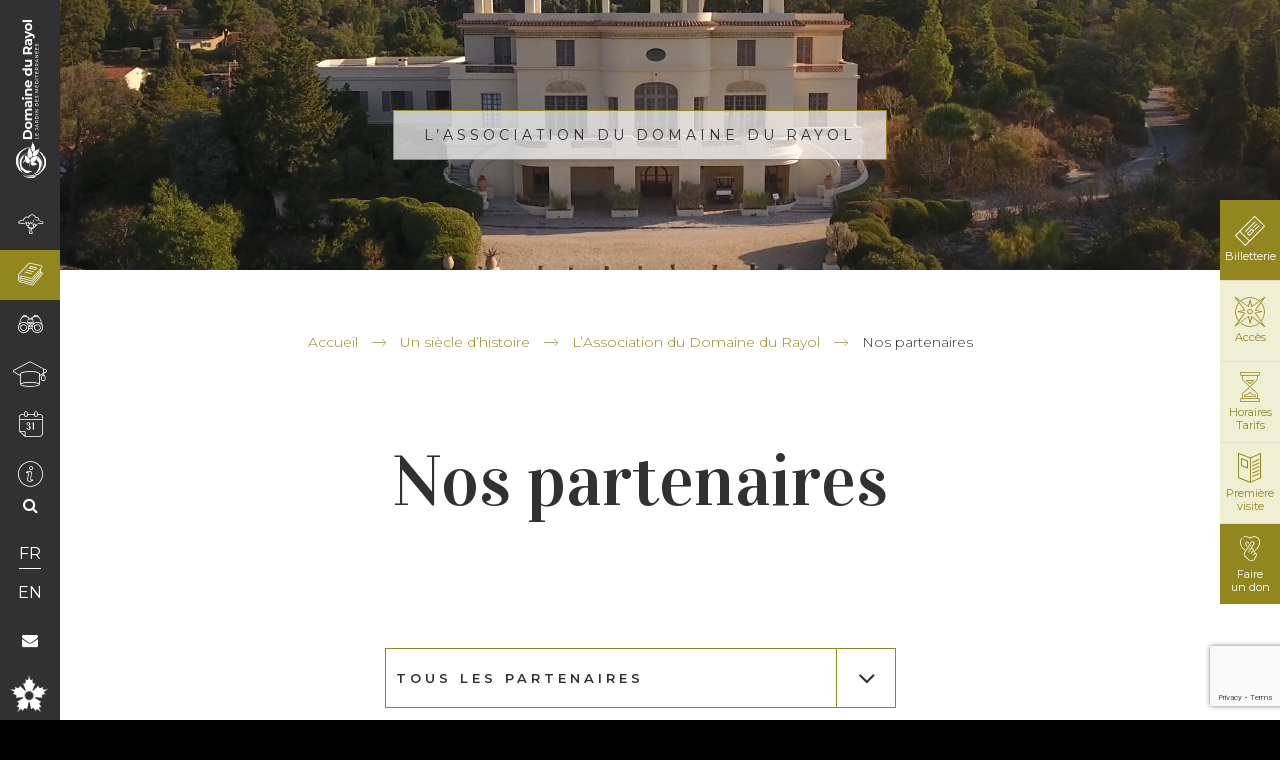

--- FILE ---
content_type: text/html; charset=UTF-8
request_url: https://www.domainedurayol.org/un-siecle-dhistoire/lassociation-du-domaine-du-rayol/nos-partenaires/?date=2023-09-27
body_size: 17356
content:



<!doctype html>
<html lang="fr-FR" class="no-js">
	<head>
        <meta charset="UTF-8">
        
        <meta http-equiv="X-UA-Compatible" content="IE=edge,chrome=1">
        <meta name="viewport" content="width=device-width, initial-scale=1.0, minimum-scale=1.0, maximum-scale=1.0, user-scalable=no">

		<link href="//www.google-analytics.com" rel="dns-prefetch">

        <link rel="apple-touch-icon" sizes="180x180" href="https://www.domainedurayol.org/wp-content/themes/domaine-rayol/favicons/apple-touch-icon.png">
        <link rel="icon" type="image/png" sizes="32x32" href="https://www.domainedurayol.org/wp-content/themes/domaine-rayol/favicons/favicon-32x32.png">
        <link rel="icon" type="image/png" sizes="16x16" href="https://www.domainedurayol.org/wp-content/themes/domaine-rayol/favicons/favicon-16x16.png">
        <link rel="manifest" href="https://www.domainedurayol.org/wp-content/themes/domaine-rayol/favicons/manifest.json">
        <link rel="mask-icon" href="https://www.domainedurayol.org/wp-content/themes/domaine-rayol/favicons/safari-pinned-tab.svg" color="#5bbad5">
        <link rel="shortcut icon" href="https://www.domainedurayol.org/wp-content/themes/domaine-rayol/favicons/favicon.ico">
        <meta name="msapplication-config" content="https://www.domainedurayol.org/wp-content/themes/domaine-rayol/favicons/browserconfig.xml">
        <meta name="theme-color" content="#ffffff">

		<meta name='robots' content='index, follow, max-image-preview:large, max-snippet:-1, max-video-preview:-1' />
	<style>img:is([sizes="auto" i], [sizes^="auto," i]) { contain-intrinsic-size: 3000px 1500px }</style>
	
	<!-- This site is optimized with the Yoast SEO plugin v24.1 - https://yoast.com/wordpress/plugins/seo/ -->
	<title>Nos partenaires - Domaine du Rayol</title>
	<link rel="canonical" href="https://www.domainedurayol.org/un-siecle-dhistoire/lassociation-du-domaine-du-rayol/nos-partenaires/" />
	<meta property="og:locale" content="fr_FR" />
	<meta property="og:type" content="article" />
	<meta property="og:title" content="Nos partenaires - Domaine du Rayol" />
	<meta property="og:url" content="https://www.domainedurayol.org/un-siecle-dhistoire/lassociation-du-domaine-du-rayol/nos-partenaires/" />
	<meta property="og:site_name" content="Domaine du Rayol" />
	<meta property="article:modified_time" content="2023-11-22T16:08:39+00:00" />
	<meta property="og:image" content="https://www.domainedurayol.org/wp-content/uploads/2017/05/soutenir-lassociation-du-domaine-du-rayol-inauguration-des-travaux-PMR.jpg" />
	<meta property="og:image:width" content="1024" />
	<meta property="og:image:height" content="768" />
	<meta property="og:image:type" content="image/jpeg" />
	<meta name="twitter:card" content="summary_large_image" />
	<script type="application/ld+json" class="yoast-schema-graph">{"@context":"https://schema.org","@graph":[{"@type":"WebPage","@id":"https://www.domainedurayol.org/un-siecle-dhistoire/lassociation-du-domaine-du-rayol/nos-partenaires/","url":"https://www.domainedurayol.org/un-siecle-dhistoire/lassociation-du-domaine-du-rayol/nos-partenaires/","name":"Nos partenaires - Domaine du Rayol","isPartOf":{"@id":"https://www.domainedurayol.org/#website"},"primaryImageOfPage":{"@id":"https://www.domainedurayol.org/un-siecle-dhistoire/lassociation-du-domaine-du-rayol/nos-partenaires/#primaryimage"},"image":{"@id":"https://www.domainedurayol.org/un-siecle-dhistoire/lassociation-du-domaine-du-rayol/nos-partenaires/#primaryimage"},"thumbnailUrl":"https://www.domainedurayol.org/wp-content/uploads/2017/05/soutenir-lassociation-du-domaine-du-rayol-inauguration-des-travaux-PMR.jpg","datePublished":"2017-03-14T09:17:30+00:00","dateModified":"2023-11-22T16:08:39+00:00","breadcrumb":{"@id":"https://www.domainedurayol.org/un-siecle-dhistoire/lassociation-du-domaine-du-rayol/nos-partenaires/#breadcrumb"},"inLanguage":"fr-FR","potentialAction":[{"@type":"ReadAction","target":["https://www.domainedurayol.org/un-siecle-dhistoire/lassociation-du-domaine-du-rayol/nos-partenaires/"]}]},{"@type":"ImageObject","inLanguage":"fr-FR","@id":"https://www.domainedurayol.org/un-siecle-dhistoire/lassociation-du-domaine-du-rayol/nos-partenaires/#primaryimage","url":"https://www.domainedurayol.org/wp-content/uploads/2017/05/soutenir-lassociation-du-domaine-du-rayol-inauguration-des-travaux-PMR.jpg","contentUrl":"https://www.domainedurayol.org/wp-content/uploads/2017/05/soutenir-lassociation-du-domaine-du-rayol-inauguration-des-travaux-PMR.jpg","width":1024,"height":768,"caption":"Inauguration des travaux d'accès PMR"},{"@type":"BreadcrumbList","@id":"https://www.domainedurayol.org/un-siecle-dhistoire/lassociation-du-domaine-du-rayol/nos-partenaires/#breadcrumb","itemListElement":[{"@type":"ListItem","position":1,"name":"Accueil","item":"https://www.domainedurayol.org/"},{"@type":"ListItem","position":2,"name":"Un siècle d&rsquo;histoire","item":"https://www.domainedurayol.org/un-siecle-dhistoire/"},{"@type":"ListItem","position":3,"name":"L&rsquo;Association du Domaine du Rayol","item":"https://www.domainedurayol.org/un-siecle-dhistoire/lassociation-du-domaine-du-rayol/"},{"@type":"ListItem","position":4,"name":"Nos partenaires"}]},{"@type":"WebSite","@id":"https://www.domainedurayol.org/#website","url":"https://www.domainedurayol.org/","name":"Domaine du Rayol","description":"Le Jardin des Méditerranées","potentialAction":[{"@type":"SearchAction","target":{"@type":"EntryPoint","urlTemplate":"https://www.domainedurayol.org/?s={search_term_string}"},"query-input":{"@type":"PropertyValueSpecification","valueRequired":true,"valueName":"search_term_string"}}],"inLanguage":"fr-FR"}]}</script>
	<!-- / Yoast SEO plugin. -->


<link rel='dns-prefetch' href='//fonts.googleapis.com' />
<script type="text/javascript">
/* <![CDATA[ */
window._wpemojiSettings = {"baseUrl":"https:\/\/s.w.org\/images\/core\/emoji\/15.0.3\/72x72\/","ext":".png","svgUrl":"https:\/\/s.w.org\/images\/core\/emoji\/15.0.3\/svg\/","svgExt":".svg","source":{"concatemoji":"https:\/\/www.domainedurayol.org\/wp-includes\/js\/wp-emoji-release.min.js?ver=6.7.1"}};
/*! This file is auto-generated */
!function(i,n){var o,s,e;function c(e){try{var t={supportTests:e,timestamp:(new Date).valueOf()};sessionStorage.setItem(o,JSON.stringify(t))}catch(e){}}function p(e,t,n){e.clearRect(0,0,e.canvas.width,e.canvas.height),e.fillText(t,0,0);var t=new Uint32Array(e.getImageData(0,0,e.canvas.width,e.canvas.height).data),r=(e.clearRect(0,0,e.canvas.width,e.canvas.height),e.fillText(n,0,0),new Uint32Array(e.getImageData(0,0,e.canvas.width,e.canvas.height).data));return t.every(function(e,t){return e===r[t]})}function u(e,t,n){switch(t){case"flag":return n(e,"\ud83c\udff3\ufe0f\u200d\u26a7\ufe0f","\ud83c\udff3\ufe0f\u200b\u26a7\ufe0f")?!1:!n(e,"\ud83c\uddfa\ud83c\uddf3","\ud83c\uddfa\u200b\ud83c\uddf3")&&!n(e,"\ud83c\udff4\udb40\udc67\udb40\udc62\udb40\udc65\udb40\udc6e\udb40\udc67\udb40\udc7f","\ud83c\udff4\u200b\udb40\udc67\u200b\udb40\udc62\u200b\udb40\udc65\u200b\udb40\udc6e\u200b\udb40\udc67\u200b\udb40\udc7f");case"emoji":return!n(e,"\ud83d\udc26\u200d\u2b1b","\ud83d\udc26\u200b\u2b1b")}return!1}function f(e,t,n){var r="undefined"!=typeof WorkerGlobalScope&&self instanceof WorkerGlobalScope?new OffscreenCanvas(300,150):i.createElement("canvas"),a=r.getContext("2d",{willReadFrequently:!0}),o=(a.textBaseline="top",a.font="600 32px Arial",{});return e.forEach(function(e){o[e]=t(a,e,n)}),o}function t(e){var t=i.createElement("script");t.src=e,t.defer=!0,i.head.appendChild(t)}"undefined"!=typeof Promise&&(o="wpEmojiSettingsSupports",s=["flag","emoji"],n.supports={everything:!0,everythingExceptFlag:!0},e=new Promise(function(e){i.addEventListener("DOMContentLoaded",e,{once:!0})}),new Promise(function(t){var n=function(){try{var e=JSON.parse(sessionStorage.getItem(o));if("object"==typeof e&&"number"==typeof e.timestamp&&(new Date).valueOf()<e.timestamp+604800&&"object"==typeof e.supportTests)return e.supportTests}catch(e){}return null}();if(!n){if("undefined"!=typeof Worker&&"undefined"!=typeof OffscreenCanvas&&"undefined"!=typeof URL&&URL.createObjectURL&&"undefined"!=typeof Blob)try{var e="postMessage("+f.toString()+"("+[JSON.stringify(s),u.toString(),p.toString()].join(",")+"));",r=new Blob([e],{type:"text/javascript"}),a=new Worker(URL.createObjectURL(r),{name:"wpTestEmojiSupports"});return void(a.onmessage=function(e){c(n=e.data),a.terminate(),t(n)})}catch(e){}c(n=f(s,u,p))}t(n)}).then(function(e){for(var t in e)n.supports[t]=e[t],n.supports.everything=n.supports.everything&&n.supports[t],"flag"!==t&&(n.supports.everythingExceptFlag=n.supports.everythingExceptFlag&&n.supports[t]);n.supports.everythingExceptFlag=n.supports.everythingExceptFlag&&!n.supports.flag,n.DOMReady=!1,n.readyCallback=function(){n.DOMReady=!0}}).then(function(){return e}).then(function(){var e;n.supports.everything||(n.readyCallback(),(e=n.source||{}).concatemoji?t(e.concatemoji):e.wpemoji&&e.twemoji&&(t(e.twemoji),t(e.wpemoji)))}))}((window,document),window._wpemojiSettings);
/* ]]> */
</script>
<link rel='stylesheet' id='mec-font-icons-css' href='https://www.domainedurayol.org/wp-content/plugins/modern-events-calendar/assets/css/iconfonts.css?ver=6.7.1' media='all' />
<link rel='stylesheet' id='mec-frontend-style-css' href='https://www.domainedurayol.org/wp-content/plugins/modern-events-calendar/assets/css/frontend.min.css?ver=6.7.1' media='all' />
<link rel='stylesheet' id='mec-google-fonts-css' href='//fonts.googleapis.com/css?family=Montserrat%3A400%2C700%7CRoboto%3A100%2C300%2C400%2C700&#038;ver=6.7.1' media='all' />
<link rel='stylesheet' id='mec-dynamic-styles-css' href='https://www.domainedurayol.org/wp-content/plugins/modern-events-calendar/assets/css/dyncss.css?ver=6.7.1' media='all' />
<style id='mec-dynamic-styles-inline-css' type='text/css'>
.mec-wrap.colorskin-custom .mec-color, .mec-wrap.colorskin-custom .mec-event-sharing-wrap .mec-event-sharing > li:hover a, .mec-wrap.colorskin-custom .mec-color-hover:hover, .mec-wrap.colorskin-custom .mec-color-before *:before ,.mec-wrap.colorskin-custom .mec-widget .mec-event-grid-classic.owl-carousel .owl-controls .owl-buttons i,.mec-wrap.colorskin-custom .mec-event-list-classic a.magicmore:hover,.mec-wrap.colorskin-custom .mec-event-grid-simple:hover .mec-event-title,.mec-wrap.colorskin-custom .mec-single-event .mec-event-meta dd.mec-events-event-categories:before,.mec-wrap.colorskin-custom .mec-single-event-date:before,.mec-wrap.colorskin-custom .mec-single-event-time:before,.mec-wrap.colorskin-custom .mec-events-meta-group.mec-events-meta-group-venue:before,.mec-wrap.colorskin-custom .mec-calendar .mec-calendar-side .mec-previous-month i,.mec-wrap.colorskin-custom .mec-calendar .mec-calendar-side .mec-next-month,.mec-wrap.colorskin-custom .mec-calendar .mec-calendar-side .mec-previous-month:hover,.mec-wrap.colorskin-custom .mec-calendar .mec-calendar-side .mec-next-month:hover,.mec-wrap.colorskin-custom .mec-calendar.mec-event-calendar-classic dt.mec-selected-day:hover,.mec-wrap.colorskin-custom .mec-infowindow-wp h5 a:hover, .colorskin-custom .mec-events-meta-group-countdown .mec-end-counts h3,.mec-calendar .mec-calendar-side .mec-next-month i,.mec-wrap .mec-totalcal-box i,.mec-calendar .mec-event-article .mec-event-title a:hover,.mec-attendees-list-details .mec-attendee-profile-link a:hover, .mec-next-event-details li i,.mec-next-event-details a{color: #91871e}.mec-wrap.colorskin-custom .mec-event-sharing .mec-event-share:hover .event-sharing-icon,.mec-wrap.colorskin-custom .mec-event-grid-clean .mec-event-date,.mec-wrap.colorskin-custom .mec-event-list-modern .mec-event-sharing > li:hover a i,.mec-wrap.colorskin-custom .mec-event-list-modern .mec-event-sharing .mec-event-share:hover .mec-event-sharing-icon,.mec-wrap.colorskin-custom .mec-event-list-modern .mec-event-sharing li:hover a i,.mec-wrap.colorskin-custom .mec-calendar:not(.mec-event-calendar-classic) .mec-selected-day,.mec-wrap.colorskin-custom .mec-calendar .mec-selected-day:hover,.mec-wrap.colorskin-custom .mec-calendar .mec-calendar-row  dt.mec-has-event:hover,.mec-wrap.colorskin-custom .mec-calendar .mec-has-event:after, .mec-wrap.colorskin-custom .mec-bg-color, .mec-wrap.colorskin-custom .mec-bg-color-hover:hover, .colorskin-custom .mec-event-sharing-wrap:hover > li, .mec-wrap.colorskin-custom .mec-totalcal-box .mec-totalcal-view span.mec-totalcalview-selected,.mec-wrap .flip-clock-wrapper ul li a div div.inn,.mec-wrap .mec-totalcal-box .mec-totalcal-view span.mec-totalcalview-selected,.event-carousel-type1-head .mec-event-date-carousel,.mec-event-countdown-style3 .mec-event-date,#wrap .mec-wrap article.mec-event-countdown-style1,.mec-event-countdown-style1 .mec-event-countdown-part3 a.mec-event-button,.mec-wrap .mec-event-countdown-style2{background-color: #91871e;}.mec-wrap.colorskin-custom .mec-event-list-modern .mec-event-sharing > li:hover a i,.mec-wrap.colorskin-custom .mec-event-list-modern .mec-event-sharing .mec-event-share:hover .mec-event-sharing-icon,.mec-wrap.colorskin-custom .mec-event-list-standard .mec-month-divider span:before,.mec-wrap.colorskin-custom .mec-single-event .mec-social-single:before,.mec-wrap.colorskin-custom .mec-single-event .mec-frontbox-title:before,.mec-wrap.colorskin-custom .mec-calendar .mec-calendar-events-side .mec-table-side-day, .mec-wrap.colorskin-custom .mec-border-color, .mec-wrap.colorskin-custom .mec-border-color-hover:hover, .colorskin-custom .mec-single-event .mec-frontbox-title:before, .colorskin-custom .mec-single-event .mec-events-meta-group-booking form > h4:before, .mec-wrap.colorskin-custom .mec-totalcal-box .mec-totalcal-view span.mec-totalcalview-selected,.mec-wrap .mec-totalcal-box .mec-totalcal-view span.mec-totalcalview-selected,.event-carousel-type1-head .mec-event-date-carousel:after{border-color: #91871e;}.mec-event-countdown-style3 .mec-event-date:after{border-bottom-color:#91871e;}.mec-wrap article.mec-event-countdown-style1 .mec-event-countdown-part2:after{border-color: transparent transparent transparent #91871e;}
</style>
<style id='wp-emoji-styles-inline-css' type='text/css'>

	img.wp-smiley, img.emoji {
		display: inline !important;
		border: none !important;
		box-shadow: none !important;
		height: 1em !important;
		width: 1em !important;
		margin: 0 0.07em !important;
		vertical-align: -0.1em !important;
		background: none !important;
		padding: 0 !important;
	}
</style>
<link rel='stylesheet' id='wp-block-library-css' href='https://www.domainedurayol.org/wp-includes/css/dist/block-library/style.min.css?ver=6.7.1' media='all' />
<style id='classic-theme-styles-inline-css' type='text/css'>
/*! This file is auto-generated */
.wp-block-button__link{color:#fff;background-color:#32373c;border-radius:9999px;box-shadow:none;text-decoration:none;padding:calc(.667em + 2px) calc(1.333em + 2px);font-size:1.125em}.wp-block-file__button{background:#32373c;color:#fff;text-decoration:none}
</style>
<style id='global-styles-inline-css' type='text/css'>
:root{--wp--preset--aspect-ratio--square: 1;--wp--preset--aspect-ratio--4-3: 4/3;--wp--preset--aspect-ratio--3-4: 3/4;--wp--preset--aspect-ratio--3-2: 3/2;--wp--preset--aspect-ratio--2-3: 2/3;--wp--preset--aspect-ratio--16-9: 16/9;--wp--preset--aspect-ratio--9-16: 9/16;--wp--preset--color--black: #000000;--wp--preset--color--cyan-bluish-gray: #abb8c3;--wp--preset--color--white: #ffffff;--wp--preset--color--pale-pink: #f78da7;--wp--preset--color--vivid-red: #cf2e2e;--wp--preset--color--luminous-vivid-orange: #ff6900;--wp--preset--color--luminous-vivid-amber: #fcb900;--wp--preset--color--light-green-cyan: #7bdcb5;--wp--preset--color--vivid-green-cyan: #00d084;--wp--preset--color--pale-cyan-blue: #8ed1fc;--wp--preset--color--vivid-cyan-blue: #0693e3;--wp--preset--color--vivid-purple: #9b51e0;--wp--preset--gradient--vivid-cyan-blue-to-vivid-purple: linear-gradient(135deg,rgba(6,147,227,1) 0%,rgb(155,81,224) 100%);--wp--preset--gradient--light-green-cyan-to-vivid-green-cyan: linear-gradient(135deg,rgb(122,220,180) 0%,rgb(0,208,130) 100%);--wp--preset--gradient--luminous-vivid-amber-to-luminous-vivid-orange: linear-gradient(135deg,rgba(252,185,0,1) 0%,rgba(255,105,0,1) 100%);--wp--preset--gradient--luminous-vivid-orange-to-vivid-red: linear-gradient(135deg,rgba(255,105,0,1) 0%,rgb(207,46,46) 100%);--wp--preset--gradient--very-light-gray-to-cyan-bluish-gray: linear-gradient(135deg,rgb(238,238,238) 0%,rgb(169,184,195) 100%);--wp--preset--gradient--cool-to-warm-spectrum: linear-gradient(135deg,rgb(74,234,220) 0%,rgb(151,120,209) 20%,rgb(207,42,186) 40%,rgb(238,44,130) 60%,rgb(251,105,98) 80%,rgb(254,248,76) 100%);--wp--preset--gradient--blush-light-purple: linear-gradient(135deg,rgb(255,206,236) 0%,rgb(152,150,240) 100%);--wp--preset--gradient--blush-bordeaux: linear-gradient(135deg,rgb(254,205,165) 0%,rgb(254,45,45) 50%,rgb(107,0,62) 100%);--wp--preset--gradient--luminous-dusk: linear-gradient(135deg,rgb(255,203,112) 0%,rgb(199,81,192) 50%,rgb(65,88,208) 100%);--wp--preset--gradient--pale-ocean: linear-gradient(135deg,rgb(255,245,203) 0%,rgb(182,227,212) 50%,rgb(51,167,181) 100%);--wp--preset--gradient--electric-grass: linear-gradient(135deg,rgb(202,248,128) 0%,rgb(113,206,126) 100%);--wp--preset--gradient--midnight: linear-gradient(135deg,rgb(2,3,129) 0%,rgb(40,116,252) 100%);--wp--preset--font-size--small: 13px;--wp--preset--font-size--medium: 20px;--wp--preset--font-size--large: 36px;--wp--preset--font-size--x-large: 42px;--wp--preset--spacing--20: 0.44rem;--wp--preset--spacing--30: 0.67rem;--wp--preset--spacing--40: 1rem;--wp--preset--spacing--50: 1.5rem;--wp--preset--spacing--60: 2.25rem;--wp--preset--spacing--70: 3.38rem;--wp--preset--spacing--80: 5.06rem;--wp--preset--shadow--natural: 6px 6px 9px rgba(0, 0, 0, 0.2);--wp--preset--shadow--deep: 12px 12px 50px rgba(0, 0, 0, 0.4);--wp--preset--shadow--sharp: 6px 6px 0px rgba(0, 0, 0, 0.2);--wp--preset--shadow--outlined: 6px 6px 0px -3px rgba(255, 255, 255, 1), 6px 6px rgba(0, 0, 0, 1);--wp--preset--shadow--crisp: 6px 6px 0px rgba(0, 0, 0, 1);}:where(.is-layout-flex){gap: 0.5em;}:where(.is-layout-grid){gap: 0.5em;}body .is-layout-flex{display: flex;}.is-layout-flex{flex-wrap: wrap;align-items: center;}.is-layout-flex > :is(*, div){margin: 0;}body .is-layout-grid{display: grid;}.is-layout-grid > :is(*, div){margin: 0;}:where(.wp-block-columns.is-layout-flex){gap: 2em;}:where(.wp-block-columns.is-layout-grid){gap: 2em;}:where(.wp-block-post-template.is-layout-flex){gap: 1.25em;}:where(.wp-block-post-template.is-layout-grid){gap: 1.25em;}.has-black-color{color: var(--wp--preset--color--black) !important;}.has-cyan-bluish-gray-color{color: var(--wp--preset--color--cyan-bluish-gray) !important;}.has-white-color{color: var(--wp--preset--color--white) !important;}.has-pale-pink-color{color: var(--wp--preset--color--pale-pink) !important;}.has-vivid-red-color{color: var(--wp--preset--color--vivid-red) !important;}.has-luminous-vivid-orange-color{color: var(--wp--preset--color--luminous-vivid-orange) !important;}.has-luminous-vivid-amber-color{color: var(--wp--preset--color--luminous-vivid-amber) !important;}.has-light-green-cyan-color{color: var(--wp--preset--color--light-green-cyan) !important;}.has-vivid-green-cyan-color{color: var(--wp--preset--color--vivid-green-cyan) !important;}.has-pale-cyan-blue-color{color: var(--wp--preset--color--pale-cyan-blue) !important;}.has-vivid-cyan-blue-color{color: var(--wp--preset--color--vivid-cyan-blue) !important;}.has-vivid-purple-color{color: var(--wp--preset--color--vivid-purple) !important;}.has-black-background-color{background-color: var(--wp--preset--color--black) !important;}.has-cyan-bluish-gray-background-color{background-color: var(--wp--preset--color--cyan-bluish-gray) !important;}.has-white-background-color{background-color: var(--wp--preset--color--white) !important;}.has-pale-pink-background-color{background-color: var(--wp--preset--color--pale-pink) !important;}.has-vivid-red-background-color{background-color: var(--wp--preset--color--vivid-red) !important;}.has-luminous-vivid-orange-background-color{background-color: var(--wp--preset--color--luminous-vivid-orange) !important;}.has-luminous-vivid-amber-background-color{background-color: var(--wp--preset--color--luminous-vivid-amber) !important;}.has-light-green-cyan-background-color{background-color: var(--wp--preset--color--light-green-cyan) !important;}.has-vivid-green-cyan-background-color{background-color: var(--wp--preset--color--vivid-green-cyan) !important;}.has-pale-cyan-blue-background-color{background-color: var(--wp--preset--color--pale-cyan-blue) !important;}.has-vivid-cyan-blue-background-color{background-color: var(--wp--preset--color--vivid-cyan-blue) !important;}.has-vivid-purple-background-color{background-color: var(--wp--preset--color--vivid-purple) !important;}.has-black-border-color{border-color: var(--wp--preset--color--black) !important;}.has-cyan-bluish-gray-border-color{border-color: var(--wp--preset--color--cyan-bluish-gray) !important;}.has-white-border-color{border-color: var(--wp--preset--color--white) !important;}.has-pale-pink-border-color{border-color: var(--wp--preset--color--pale-pink) !important;}.has-vivid-red-border-color{border-color: var(--wp--preset--color--vivid-red) !important;}.has-luminous-vivid-orange-border-color{border-color: var(--wp--preset--color--luminous-vivid-orange) !important;}.has-luminous-vivid-amber-border-color{border-color: var(--wp--preset--color--luminous-vivid-amber) !important;}.has-light-green-cyan-border-color{border-color: var(--wp--preset--color--light-green-cyan) !important;}.has-vivid-green-cyan-border-color{border-color: var(--wp--preset--color--vivid-green-cyan) !important;}.has-pale-cyan-blue-border-color{border-color: var(--wp--preset--color--pale-cyan-blue) !important;}.has-vivid-cyan-blue-border-color{border-color: var(--wp--preset--color--vivid-cyan-blue) !important;}.has-vivid-purple-border-color{border-color: var(--wp--preset--color--vivid-purple) !important;}.has-vivid-cyan-blue-to-vivid-purple-gradient-background{background: var(--wp--preset--gradient--vivid-cyan-blue-to-vivid-purple) !important;}.has-light-green-cyan-to-vivid-green-cyan-gradient-background{background: var(--wp--preset--gradient--light-green-cyan-to-vivid-green-cyan) !important;}.has-luminous-vivid-amber-to-luminous-vivid-orange-gradient-background{background: var(--wp--preset--gradient--luminous-vivid-amber-to-luminous-vivid-orange) !important;}.has-luminous-vivid-orange-to-vivid-red-gradient-background{background: var(--wp--preset--gradient--luminous-vivid-orange-to-vivid-red) !important;}.has-very-light-gray-to-cyan-bluish-gray-gradient-background{background: var(--wp--preset--gradient--very-light-gray-to-cyan-bluish-gray) !important;}.has-cool-to-warm-spectrum-gradient-background{background: var(--wp--preset--gradient--cool-to-warm-spectrum) !important;}.has-blush-light-purple-gradient-background{background: var(--wp--preset--gradient--blush-light-purple) !important;}.has-blush-bordeaux-gradient-background{background: var(--wp--preset--gradient--blush-bordeaux) !important;}.has-luminous-dusk-gradient-background{background: var(--wp--preset--gradient--luminous-dusk) !important;}.has-pale-ocean-gradient-background{background: var(--wp--preset--gradient--pale-ocean) !important;}.has-electric-grass-gradient-background{background: var(--wp--preset--gradient--electric-grass) !important;}.has-midnight-gradient-background{background: var(--wp--preset--gradient--midnight) !important;}.has-small-font-size{font-size: var(--wp--preset--font-size--small) !important;}.has-medium-font-size{font-size: var(--wp--preset--font-size--medium) !important;}.has-large-font-size{font-size: var(--wp--preset--font-size--large) !important;}.has-x-large-font-size{font-size: var(--wp--preset--font-size--x-large) !important;}
:where(.wp-block-post-template.is-layout-flex){gap: 1.25em;}:where(.wp-block-post-template.is-layout-grid){gap: 1.25em;}
:where(.wp-block-columns.is-layout-flex){gap: 2em;}:where(.wp-block-columns.is-layout-grid){gap: 2em;}
:root :where(.wp-block-pullquote){font-size: 1.5em;line-height: 1.6;}
</style>
<link rel='stylesheet' id='contact-form-7-css' href='https://www.domainedurayol.org/wp-content/plugins/contact-form-7/includes/css/styles.css?ver=6.0.2' media='all' />
<link rel='stylesheet' id='iris-ressources-si-css' href='https://www.domainedurayol.org/wp-content/plugins/iris-ressources-si/public/css/iris-ressources-si-public.css?ver=1.0.0' media='all' />
<link rel='stylesheet' id='normalize-css' href='https://www.domainedurayol.org/wp-content/themes/domaine-rayol/css/lib/normalize.css?ver=1.0' media='all' />
<link rel='stylesheet' id='theme_iris-css' href='https://www.domainedurayol.org/wp-content/themes/domaine-rayol/style.css?ver=1.0' media='all' />
<link rel='stylesheet' id='wp_mailjet_form_builder_widget-widget-front-styles-css' href='https://www.domainedurayol.org/wp-content/plugins/mailjet-for-wordpress/src/widgetformbuilder/css/front-widget.css?ver=6.1.3' media='all' />
<script type="text/javascript" src="https://www.domainedurayol.org/wp-includes/js/jquery/jquery.min.js?ver=3.7.1" id="jquery-core-js"></script>
<script type="text/javascript" src="https://www.domainedurayol.org/wp-includes/js/jquery/jquery-migrate.min.js?ver=3.4.1" id="jquery-migrate-js"></script>
<script type="text/javascript" id="mec-frontend-script-js-extra">
/* <![CDATA[ */
var mecdata = {"day":"jour","days":"jours","hour":"heure","hours":"heures","minute":"\ufeffminute","minutes":"minutes","second":"seconde","seconds":"secondes"};
/* ]]> */
</script>
<script type="text/javascript" src="https://www.domainedurayol.org/wp-content/plugins/modern-events-calendar/assets/js/frontend.js?ver=6.7.1" id="mec-frontend-script-js"></script>
<script type="text/javascript" src="https://www.domainedurayol.org/wp-content/plugins/modern-events-calendar/assets/js/events.js?ver=6.7.1" id="mec-events-script-js"></script>
<script type="text/javascript" src="https://www.domainedurayol.org/wp-content/plugins/modern-events-calendar/assets/packages/owl-carousel/owl.carousel.min.js?ver=6.7.1" id="mec-owl-carousel-script-js"></script>
<script type="text/javascript" src="https://www.domainedurayol.org/wp-content/themes/domaine-rayol/js/lib/conditionizr-4.3.0.min.js?ver=4.3.0" id="conditionizr-js"></script>
<script type="text/javascript" src="https://www.domainedurayol.org/wp-content/themes/domaine-rayol/js/lib/modernizr-custom.js" id="modernizr-js"></script>
<link rel="https://api.w.org/" href="https://www.domainedurayol.org/wp-json/" /><link rel="alternate" title="JSON" type="application/json" href="https://www.domainedurayol.org/wp-json/wp/v2/pages/42" /><link rel="alternate" title="oEmbed (JSON)" type="application/json+oembed" href="https://www.domainedurayol.org/wp-json/oembed/1.0/embed?url=https%3A%2F%2Fwww.domainedurayol.org%2Fun-siecle-dhistoire%2Flassociation-du-domaine-du-rayol%2Fnos-partenaires%2F" />
<link rel="alternate" title="oEmbed (XML)" type="text/xml+oembed" href="https://www.domainedurayol.org/wp-json/oembed/1.0/embed?url=https%3A%2F%2Fwww.domainedurayol.org%2Fun-siecle-dhistoire%2Flassociation-du-domaine-du-rayol%2Fnos-partenaires%2F&#038;format=xml" />

        <link href="https://fonts.googleapis.com/css?family=Montserrat:300,300i,400,400i,600,600i|Vidaloka" rel="stylesheet">
        <link href="https://maxcdn.bootstrapcdn.com/font-awesome/4.7.0/css/font-awesome.min.css" rel="stylesheet" integrity="sha384-wvfXpqpZZVQGK6TAh5PVlGOfQNHSoD2xbE+QkPxCAFlNEevoEH3Sl0sibVcOQVnN" crossorigin="anonymous">
        <link rel="stylesheet" type="text/css" href="https://www.domainedurayol.org/wp-content/themes/domaine-rayol/fonts/fonticon/fonts.css">
        <link rel="stylesheet" type="text/css" href="https://www.domainedurayol.org/wp-content/themes/domaine-rayol/fonts/fonticon/style.css">
        <link rel="stylesheet" type="text/css" href="https://www.domainedurayol.org/wp-content/themes/domaine-rayol/css/lib/animate.css">
        <link rel="stylesheet" type="text/css" href="https://www.domainedurayol.org/wp-content/themes/domaine-rayol/js/lib/slick/slick.css"/>
        <link rel="stylesheet" type="text/css" href="https://www.domainedurayol.org/wp-content/themes/domaine-rayol/js/lib/magnific-popup/magnific-popup.css">
        <link rel="stylesheet" type="text/css" href="https://www.domainedurayol.org/wp-content/themes/domaine-rayol/js/lib/perfect-scrollbar/css/perfect-scrollbar.min.css">
        <link rel="stylesheet" type="text/css" href="https://www.domainedurayol.org/wp-content/themes/domaine-rayol/css/app.css?v=1.0.0">

        <script type="text/javascript" src="https://maps.googleapis.com/maps/api/js?v=3&key=AIzaSyDVNrF4jffFa6xh7-580HM5QElP65q28fM"></script>
        <script type="text/javascript" src="https://www.domainedurayol.org/wp-content/themes/domaine-rayol/js/lib/polyfill/matchMedia.js"></script>
        <script type="text/javascript" src="https://www.domainedurayol.org/wp-content/themes/domaine-rayol/js/lib/js.cookie.js"></script>
        <script type="text/javascript" src="https://www.domainedurayol.org/wp-content/themes/domaine-rayol/js/lib/slick/slick.min.js"></script>
        <script type="text/javascript" src="https://www.domainedurayol.org/wp-content/themes/domaine-rayol/js/lib/hc-sticky/jquery.hc-sticky.min.js"></script>
        <script type="text/javascript" src="https://www.domainedurayol.org/wp-content/themes/domaine-rayol/js/lib/bootstrap/js/bootstrap.min.js"></script>
        <script type="text/javascript" src="https://www.domainedurayol.org/wp-content/themes/domaine-rayol/js/lib/touch-swipe/jquery.touchSwipe.min.js"></script>
        <script type="text/javascript" src="https://www.domainedurayol.org/wp-content/themes/domaine-rayol/js/lib/magnific-popup/jquery.magnific-popup.js"></script>
        <script type="text/javascript" src="https://www.domainedurayol.org/wp-content/themes/domaine-rayol/js/lib/jquery-match-height/jquery.matchHeight-min.js"></script>
        <script type="text/javascript" src="https://www.domainedurayol.org/wp-content/themes/domaine-rayol/js/lib/perfect-scrollbar/js/perfect-scrollbar.jquery.min.js"></script>
        <script type="text/javascript" src="https://www.domainedurayol.org/wp-content/themes/domaine-rayol/js/lib/paraxify/paraxify.js"></script>
        <script type="text/javascript" src="https://www.domainedurayol.org/wp-content/themes/domaine-rayol/js/lib/elevatezoom/jquery.elevateZoom-3.0.8.min.js"></script>
        <script type="text/javascript" src="https://www.domainedurayol.org/wp-content/themes/domaine-rayol/js/lib/hyphenate.js"></script>
        <script type="text/javascript" src="https://www.domainedurayol.org/wp-content/themes/domaine-rayol/js/app.js"></script>

        <script type="text/javascript">
            /* <![CDATA[ */
            var ajax_var = {"url":"https://www.domainedurayol.org\/wp-admin\/admin-ajax.php"};
            /* ]]> */
        </script>

        <script>
        // Traduction Magnific Popup
        jQuery.extend(true, jQuery.magnificPopup.defaults, {
          tClose: 'Fermer', // Alt text on close button
          tLoading: 'Chargement...', // Text that is displayed during loading. Can contain %curr% and %total% keys
          gallery: {
            tPrev: 'Précédent', // Alt text on left arrow
            tNext: 'Suivant', // Alt text on right arrow
            tCounter: '%curr% de %total%' // Markup for "1 of 7" counter
          },
          image: {
            tError: '<a href="%url%">L\'image</a> ne peut être chargée.' // Error message when image could not be loaded
          },
          ajax: {
            tError: '<a href="%url%">Le contenu</a> ne peut être chargé.' // Error message when ajax request failed
          }
        });
        </script>

		<script>
        var browser = {
            ie: false
        };
        if ( document.documentMode || /Edge/.test( navigator.userAgent ) ) {
            browser.ie = true;
        }
        </script>

        <!-- Axeptio -->
        
        <script>
            window.axeptioSettings = {
                clientId: "67580b70cc0a1f475a07b40f",
                cookiesVersion: "domaine du rayol-base",
                googleConsentMode: {
                    default: {
                        analytics_storage: "denied",
                        ad_storage: "denied",
                        ad_user_data: "denied",
                        ad_personalization: "denied",
                        wait_for_update: 500
                    }
                }
            };

            (function(d, s) {
                var t = d.getElementsByTagName(s)[0], e = d.createElement(s);
                e.async = true; e.src = "//static.axept.io/sdk.js";
                t.parentNode.insertBefore(e, t);
            })(document, "script");
        </script>

        <!-- analytics -->
        <script>
            void 0 === window._axcb && (window._axcb = []);
            window._axcb.push(function (axeptio) {
                axeptio.on("cookies:complete", function (choices) {
                    if (choices.google_analytics) {
                        console.log('load Analytics');

                        (function(f,i,r,e,s,h,l){i['GoogleAnalyticsObject']=s;f[s]=f[s]||function(){
                            (f[s].q=f[s].q||[]).push(arguments)},f[s].l=1*new Date();h=i.createElement(r),
                            l=i.getElementsByTagName(r)[0];h.async=1;h.src=e;l.parentNode.insertBefore(h,l)
                        })(window,document,'script','//www.google-analytics.com/analytics.js','ga');
                        ga('create', 'UA-32288915-1', 'www.domainedurayol.org');
                        ga('send', 'pageview');
                    }
                });
            });
        </script>

        <!-- Google tag (gtag.js) -->
        <script async src="https://www.googletagmanager.com/gtag/js?id=AW-943100278"></script>
        <script>
        window.dataLayer = window.dataLayer || [];
        function gtag(){dataLayer.push(arguments);}
        gtag('js', new Date());

        gtag('config', 'AW-943100278');
        </script>

	</head>
	<body class="page-template page-template-template-partner page-template-template-partner-php page page-id-42 page-child parent-pageid-36 nos-partenaires">

        <div class="site-search-wrapper">
            <a href="#close" class="icon-cross js-trigger-search-close">Fermer</a>
            <div class="site-search-inner">
                <!-- search -->
<form class="search" method="get" action="https://www.domainedurayol.org" role="search" autocomplete="off">
	<input class="form-control search-input" type="search" name="s" placeholder="Rechercher">
	<button class="btn search-submit" type="submit" role="button">Rechercher</button>
</form>
<!-- /search -->
                <p class="search-help">Saisissez votre recherche et appuyez sur entrée.</p>
            </div>
        </div>

		<!-- wrapper -->
		<div class="wrapper">

            <div class="site-overlay" id="site-overlay"></div>

            <div class="site-header-mobile">
                <a class="js-trigger-search" href="#search" title="Rechercher" data-toggle="tooltip" data-placement="bottom"><i class="fa fa-search"></i><span class="u-sr-only">Rechercher</span></a>
                <a href="https://www.domainedurayol.org">
                    <img class="site-logo__img" src="https://www.domainedurayol.org/wp-content/themes/domaine-rayol/img/logo-billetterie-mobile.png" srcset="https://www.domainedurayol.org/wp-content/themes/domaine-rayol/img/logo-billetterie-mobile@2x.png 2x" alt="logo">
                </a>
                <!-- <a class="u-touch-hover" href="tel:04 98 04 44 00">Tél. 04 98 04 44 00</a> -->
                <a href="#nav" class="js-trigger-menu" id="js-trigger-menu"><i class="trigger-menu-icon"></i></a>
            </div>

			<!-- header -->
			<header class="site-header clear" id="site-header" role="banner">

                    <div class="site-header__inner">
                        <!-- logo -->
                        <div class="site-logo">
                            <a href="https://www.domainedurayol.org">
                                <img class="site-logo__img" src="https://www.domainedurayol.org/wp-content/themes/domaine-rayol/img/logo.png" srcset="https://www.domainedurayol.org/wp-content/themes/domaine-rayol/img/logo@2x.png 2x" alt="logo">
                                <img class="site-logo__nav" src="https://www.domainedurayol.org/wp-content/themes/domaine-rayol/img/logo-nav.png" srcset="https://www.domainedurayol.org/wp-content/themes/domaine-rayol/img/logo-nav@2x.png 2x" alt="logo">
                                <img class="site-logo__nav--xs" src="https://www.domainedurayol.org/wp-content/themes/domaine-rayol/img/logo-nav-xs.png" srcset="https://www.domainedurayol.org/wp-content/themes/domaine-rayol/img/logo-nav-xs@2x.png 2x" alt="logo">
                                <img class="site-logo__nav--xs--baseline" src="https://www.domainedurayol.org/wp-content/themes/domaine-rayol/img/logo-nav-baseline-xs.png" srcset="https://www.domainedurayol.org/wp-content/themes/domaine-rayol/img/logo-nav-baseline-xs@2x.png 2x" alt="logo">
                                                                    <div class="u-sr-only">Domaine du Rayol Le Jardin des Méditerranées</div>
                                                            </a>
                        </div>
                        <!-- /logo -->

    					
<div class="site-nav" id="site-nav">
    <nav class="nav" role="navigation">
        <ul class="nav-list">
                        <li class="page_item page_item_has_children">
                <a href="https://www.domainedurayol.org/le-jardin/"><span class="nav-icon"><i class="fi fi-tree"></i></span><span class="nav-title">Plus qu&rsquo;un jardin</span></a>
                <ul class="children level-0">
                    <li class="page_item page-item-1948"><a href="https://www.domainedurayol.org/le-jardin/concept/">Le concept du Jardin</a></li>
<li class="page_item page-item-7 page_item_has_children"><a href="https://www.domainedurayol.org/le-jardin/plan-jardin/">Le plan du Jardin</a></li>
<li class="page_item page-item-22 page_item_has_children"><a href="https://www.domainedurayol.org/le-jardin/les-4-saisons-au-jardin/">Les 4 saisons</a></li>
<li class="page_item page-item-28"><a href="https://www.domainedurayol.org/le-jardin/le-cafe-des-jardiniers/">Le Café des Jardiniers</a></li>
<li class="page_item page-item-29"><a href="https://www.domainedurayol.org/le-jardin/la-librairie-des-jardiniers/">La Librairie des Jardiniers</a></li>
<li class="page_item page-item-1979 page_item_has_children"><a href="https://www.domainedurayol.org/le-jardin/la-pepiniere-domaine-rayol/">La pépinière du Domaine du Rayol</a></li>
<li class="page_item page-item-85 page_item_has_children"><a href="https://www.domainedurayol.org/le-jardin/seminaires-location-despaces/">Séminaires &amp; Location d&rsquo;espaces</a></li>
<li class="page_item page-item-89"><a href="https://www.domainedurayol.org/le-jardin/le-blog/">Actualités du Jardin</a></li>
                </ul>
            </li>
                        <li class="page_item page_item_has_children current_page_item">
                <a href="https://www.domainedurayol.org/un-siecle-dhistoire/"><span class="nav-icon"><i class="fi fi-book"></i></span><span class="nav-title">Un siècle d&rsquo;histoire</span></a>
                <ul class="children level-0">
                    <li class="page_item page-item-32 page_item_has_children"><a href="https://www.domainedurayol.org/un-siecle-dhistoire/dhier-a-aujourdhui/">D&rsquo;hier à aujourd&rsquo;hui</a></li>
<li class="page_item page-item-36 page_item_has_children current_page_ancestor current_page_parent"><a href="https://www.domainedurayol.org/un-siecle-dhistoire/lassociation-du-domaine-du-rayol/">L&rsquo;Association du Domaine du Rayol</a></li>
<li class="page_item page-item-41"><a href="https://www.domainedurayol.org/un-siecle-dhistoire/soutenez-lassociation-du-domaine-du-rayol/">Soutenez l&rsquo;Association du Domaine du Rayol</a></li>
                </ul>
            </li>
                        <li class="page_item page_item_has_children">
                <a href="https://www.domainedurayol.org/visites-et-activites/"><span class="nav-icon"><i class="fi fi-binoculars"></i></span><span class="nav-title">Visites et activités</span></a>
                <ul class="children level-0">
                    <li class="page_item page-item-44 page_item_has_children"><a href="https://www.domainedurayol.org/visites-et-activites/visites/">Visites</a></li>
<li class="page_item page-item-58"><a href="https://www.domainedurayol.org/visites-et-activites/activites-enfants/">Activités enfants</a></li>
<li class="page_item page-item-3748"><a href="https://www.domainedurayol.org/visites-et-activites/le-sentier-marin/">Le sentier sous-marin</a></li>
<li class="page_item page-item-51 page_item_has_children"><a href="https://www.domainedurayol.org/visites-et-activites/visites-scolaires/">Visites scolaires</a></li>
<li class="page_item page-item-49 page_item_has_children"><a href="https://www.domainedurayol.org/visites-et-activites/visites-groupes/">Visites groupes</a></li>
                </ul>
            </li>

	                        <li class="page_item page_item_has_children">
                    <a href="https://www.domainedurayol.org/formations/"><span class="nav-icon"><i class="fi fi-formation"></i></span><span class="nav-title">Formations</span></a>
                    <ul class="children level-0">
                        <li class="page_item page-item-35541 page_item_has_children"><a href="https://www.domainedurayol.org/formations/professionnels/">Formations professionnels</a></li>
<li class="page_item page-item-64"><a href="https://www.domainedurayol.org/formations/particuliers/">Formations particuliers</a></li>
<li class="page_item page-item-35543"><a href="https://www.domainedurayol.org/formations/savoir-faire-et-references/">Savoir-faire et références</a></li>
<li class="page_item page-item-35544"><a href="https://www.domainedurayol.org/formations/nos-formateurs/">Nos formateurs</a></li>
                    </ul>
                </li>
            
                        <li class="page_item page_item_has_children">
                <a href="https://www.domainedurayol.org/evenements/"><span class="nav-icon"><i class="fi fi-calendar"></i></span><span class="nav-title">Agenda</span></a>
                <ul class="children level-0">
                    <li class="page_item page-item-69"><a href="https://www.domainedurayol.org/evenements/tout-lagenda/">Tout l&rsquo;agenda</a></li>
<li class="page_item page-item-47357"><a href="https://www.domainedurayol.org/evenements/gondwana-la-fete-des-plantes-mediterraneennes/">Gondwana, la Fête des Plantes méditerranéennes</a></li>
<li class="page_item page-item-72"><a href="https://www.domainedurayol.org/evenements/concerts/">Festival Soirées romantiques</a></li>
<li class="page_item page-item-70"><a href="https://www.domainedurayol.org/evenements/fetes-de-saison/">Fêtes de saison</a></li>
<li class="page_item page-item-74"><a href="https://www.domainedurayol.org/evenements/evenements-culturels/">Événements culturels</a></li>
                </ul>
            </li>
                        <li class="page_item page_item_has_children">
                <a href="https://www.domainedurayol.org/infos-pratiques/"><span class="nav-icon"><i class="fi fi-info"></i></span><span class="nav-title">Infos pratiques</span></a>
                <ul class="children level-0">
                    <li class="page_item page-item-78"><a href="https://www.domainedurayol.org/infos-pratiques/acces-contact/">Accès &amp; Contact</a></li>
<li class="page_item page-item-79"><a href="https://www.domainedurayol.org/infos-pratiques/horaires-tarifs/">Horaires &amp; Tarifs</a></li>
<li class="page_item page-item-80"><a href="https://www.domainedurayol.org/infos-pratiques/billetterie/">Billetterie</a></li>
<li class="page_item page-item-81"><a href="https://www.domainedurayol.org/infos-pratiques/consignes/">Consignes de visite &#038; FAQ</a></li>
<li class="page_item page-item-82"><a href="https://www.domainedurayol.org/infos-pratiques/accessibilite-pmr/">Accessibilité PMR</a></li>
<li class="page_item page-item-48830"><a href="https://www.domainedurayol.org/infos-pratiques/bons-cadeaux/">Bons cadeaux</a></li>
<li class="page_item page-item-84"><a href="https://www.domainedurayol.org/infos-pratiques/preparez-votre-premiere-visite/">Préparez votre première visite</a></li>
<li class="page_item page-item-88"><a href="https://www.domainedurayol.org/infos-pratiques/brochures/">Brochures</a></li>
<li class="page_item page-item-43511"><a href="https://www.domainedurayol.org/infos-pratiques/rejoindre-notre-equipe/">Rejoindre notre équipe</a></li>
                </ul>
            </li>
        </ul>
    </nav>
</div>
                        <div class="utils">
                            <div class="utils__item">
                                <a class="u-touch-hover" href="tel:04 98 04 44 00">Tél. 04 98 04 44 00</a>
                            </div>
                            
                                                        
                            <div class="utils__item">
                                <a class="ib-item" href="https://www.facebook.com/domainedurayol" target="_blank" title="Facebook" data-toggle="tooltip" data-placement="bottom"><i class="fa fa-facebook"></i><span class="u-sr-only">Facebook</span></a>
                                <a class="ib-item" href="https://twitter.com/DomaineduRayol" target="_blank" title="Twitter" data-toggle="tooltip" data-placement="bottom"><i class="fa fa-twitter"></i><span class="u-sr-only">Twitter</span></a>
                                <a class="ib-item" href="https://www.instagram.com/domainedurayol/" target="_blank" title="Instagram" data-toggle="tooltip" data-placement="bottom"><i class="fa fa-instagram"></i><span class="u-sr-only">Instagram</span></a>
                            </div>
                        </div>

                    </div>

                    <div class="site-header__bottom">
                        <div class="access-links">
                            <a class="item js-trigger-search" href="#search" title="Rechercher" data-toggle="tooltip" data-placement="right"><i class="fa fa-search"></i><span class="u-sr-only">Rechercher</span></a>
                            <div class="item lang-switcher">
                                <ul class="lang-switcher__list">
                                    <li class="active"><a href="https://www.domainedurayol.org">FR</a></li>
                                    <li class=""><a href="https://www.domainedurayol.org/en">EN</a></li>
                                </ul>
                            </div>
                            <a class="item" href="https://www.domainedurayol.org/infos-pratiques/acces-contact/" title="Contact" data-toggle="tooltip" data-placement="right"><i class="fa fa-envelope"></i><span class="u-sr-only">Contact</span></a>
                        </div>

                        <div class="logo-bottom">
                            <a href="http://www.conservatoire-du-littoral.fr" target="_blank">
                                <img class="logo-bottom__small" src="https://www.domainedurayol.org/wp-content/themes/domaine-rayol/img/logo-conservatoire-littoral-small.png" srcset="https://www.domainedurayol.org/wp-content/themes/domaine-rayol/img/logo-conservatoire-littoral-small@2x.png 2x" alt="conservatoire du littoral">
                                <img class="logo-bottom__full" src="https://www.domainedurayol.org/wp-content/themes/domaine-rayol/img/logo-conservatoire-littoral.png" srcset="https://www.domainedurayol.org/wp-content/themes/domaine-rayol/img/logo-conservatoire-littoral@2x.png 2x" alt="conservatoire du littoral">
                            </a>
                        </div>
                    </div>
			</header>
			<!-- /header -->

            <ul class="quick-access">
                <li>
                    <a class="item is-active" href="https://www.domainedurayol.org/infos-pratiques/billetterie/">
                        <i class="item__icon fi fi-ticket"></i>
                        <span class="item__title">Billetterie</span>
                    </a>
                </li>
                <li>
                    <a class="item" href="https://www.domainedurayol.org/infos-pratiques/acces-contact/">
                        <i class="item__icon fi fi-compass"></i>
                        <span class="item__title">Accès</span>
                    </a>
                </li>
                <li>
                    <a class="item" href="https://www.domainedurayol.org/infos-pratiques/horaires-tarifs/">
                        <i class="item__icon fi fi-hourglass"></i>
                        <span class="item__title">Horaires<br> Tarifs</span>
                    </a>
                </li>
                <li>
                    <a class="item" href="https://www.domainedurayol.org/infos-pratiques/preparez-votre-premiere-visite/">
                        <i class="item__icon fi fi-card"></i>
                        <span class="item__title">Première visite</span>
                    </a>
                </li>
                <li>
                    <a class="item is-active" href="https://www.domainedurayol.org/un-siecle-dhistoire/soutenez-lassociation-du-domaine-du-rayol/">
                        <i class="item__icon fi fi-donation"></i>
                        <span class="item__title">Faire<br> un don</span>
                    </a>
                </li>
            </ul>

                            
<div class="page-header" title="© Domaine du Rayol" style="background-image: url(https://www.domainedurayol.org/wp-content/uploads/2023/11/Domaine-du-Rayol-par-Guillaume-Exer-exer6.fr_-e1700669292788.png)">
    <p class="title">L&rsquo;Association du Domaine du Rayol</p>
</div>
            
<main class="main" role="main">
    <div class="main__bg" style="background-image: url(https://www.domainedurayol.org/wp-content/themes/domaine-rayol/img/bg-page-footer.jpg)"></div>
    <!-- section -->
    <section class="container page-wrapper--spacing">
        
        
    <div class="breadcrumbs-wrapper">
        <div class="block-breadcrumbs">

			
				<div class="breadcrumbs-links"><span><span><a href="https://www.domainedurayol.org/">Accueil</a></span> <i class="fi fi-arrow-right"></i> <span><a href="https://www.domainedurayol.org/un-siecle-dhistoire/">Un siècle d&rsquo;histoire</a></span> <i class="fi fi-arrow-right"></i> <span><a href="https://www.domainedurayol.org/un-siecle-dhistoire/lassociation-du-domaine-du-rayol/">L&rsquo;Association du Domaine du Rayol</a></span> <i class="fi fi-arrow-right"></i> <span class="breadcrumb_last" aria-current="page">Nos partenaires</span></span></div>
			
        </div>
    </div>


        <h1 class="page-title">Nos partenaires</h1>

                    
            <div class="page-wrapper">
                <!-- article -->
                <article id="post-42" class="post-42 page type-page status-publish has-post-thumbnail hentry">

                    
                </article>
                <!-- /article -->
            </div>

            <form class="u-mbxl u-text-center" id="form-partners" action="">
                <div class="nice-select nice-select--big">
                    <select name="category" id="category">
                        <option value="0">Tous les partenaires</option>
                                                                                <option value="ils-soutiennent-le-domaine-du-rayol" >Ils soutiennent le Domaine du Rayol</option>
                                                                                <option value="jardins" >Jardins</option>
                                                                                <option value="media" >Média</option>
                                                                                <option value="partenaires-institutionnels" >Partenaires institutionnels</option>
                                                                                <option value="partenaires-touristiques" >Partenaires touristiques</option>
                                            </select>
                </div>
            </form>

            <script type="text/javascript">
                (function ($, root, undefined) {
                    $(function () {
                        $(document).ready( function() {

                            $('#form-partners').on('change', function(e) {

                                $(this).trigger( 'submit' );

                            });

                        });
                    });
                })(jQuery, this);
            </script>
            
            <div class="list-post">

                            
                                <!-- article -->
                <article id="post-18962" class="post-item js-mh post-item--no-hover post-18962 partner type-partner status-publish has-post-thumbnail hentry partner_category-partenaires-touristiques">

                    <!-- post thumbnail -->
                                                                                    <div class="post-item__thumbnail">
                        <img src="https://www.domainedurayol.org/wp-content/uploads/2020/11/Logo_Monuments_Nationaux_France-400x234.jpg" alt="Abbaye du Thoronet">
                    </div>
                    <!-- /post thumbnail -->
                    
                    <div class="post-item__body">
                        <p class="subtitle">Partenaires touristiques</p>
                        <h2 class="post-item__title">Abbaye du Thoronet</h2>
                        <p>Une merveille architecturale et une acoustique unique en France ! L&rsquo;abbaye cistercienne du Thoronet se cache au cœur du Var, entre vignes et forêt. En partenariat avec le Centre des monuments nationaux, le Domaine du Rayol propose des tarifs attractifs pour la visite de l&rsquo;Abbaye du Thoronet et du Cloître de la cathédrale de Fréjus. Sur présentation d&rsquo;un billet plein tarif ou famille acheté au Domaine du Rayol, bénéficiez d&rsquo;un tarif préférentiel dans ces deux sites, et inversement !</p>

                                                                                <a class="btn" href="http://www.le-thoronet.fr" target="_blank">Site internet</a>
                                            </div>

                </article>
                <!-- /article -->

                            
                                <!-- article -->
                <article id="post-2473" class="post-item js-mh post-item--no-hover post-2473 partner type-partner status-publish has-post-thumbnail hentry partner_category-partenaires-touristiques">

                    <!-- post thumbnail -->
                                                                                    <div class="post-item__thumbnail">
                        <img src="https://www.domainedurayol.org/wp-content/uploads/2018/11/VARTOURISME_2_HD-400x139.jpg" alt="ADT Var Tourisme">
                    </div>
                    <!-- /post thumbnail -->
                    
                    <div class="post-item__body">
                        <p class="subtitle">Partenaires touristiques</p>
                        <h2 class="post-item__title">ADT Var Tourisme</h2>
                        <p>L&rsquo;Agence de Développement Touristique Var Tourisme vous guide sur toutes les activités praticables et hébergements disponibles dans le département du Var. L&rsquo;ADT Var Tourisme soutient les activités du Domaine du Rayol à travers le réseau « Pass Sites » et la labellisation « Balades Nature Commentées » de plusieurs visites thématiques.</p>

                                                                                <a class="btn" href="http://www.visitvar.fr" target="_blank">Site Internet</a>
                                            </div>

                </article>
                <!-- /article -->

                            
                                <!-- article -->
                <article id="post-2425" class="post-item js-mh post-item--no-hover post-2425 partner type-partner status-publish has-post-thumbnail hentry partner_category-ils-soutiennent-le-domaine-du-rayol">

                    <!-- post thumbnail -->
                                                                                    <div class="post-item__thumbnail">
                        <img src="https://www.domainedurayol.org/wp-content/uploads/2017/06/logo-Asso-Les-Amis-du-Rayol.gif" alt="Association Les Amis du Rayol-Canadel">
                    </div>
                    <!-- /post thumbnail -->
                    
                    <div class="post-item__body">
                        <p class="subtitle">Ils soutiennent le Domaine du Rayol</p>
                        <h2 class="post-item__title">Association Les Amis du Rayol-Canadel</h2>
                        <p>Merci à l&rsquo;Association des Amis du Rayol-Canadel sans qui la sauvegarde du site n&rsquo;aurait pu aboutir.</p>

                                                                                <a class="btn" href="https://amisdurayolcanadel.fr" target="_blank">Site Internet</a>
                                            </div>

                </article>
                <!-- /article -->

                            
                                <!-- article -->
                <article id="post-54846" class="post-item js-mh post-item--no-hover post-54846 partner type-partner status-publish has-post-thumbnail hentry partner_category-ils-soutiennent-le-domaine-du-rayol">

                    <!-- post thumbnail -->
                                                                                    <div class="post-item__thumbnail">
                        <img src="https://www.domainedurayol.org/wp-content/uploads/2025/12/MECENAT_POS_RVB-400x204.png" alt="Caisse des Dépôts">
                    </div>
                    <!-- /post thumbnail -->
                    
                    <div class="post-item__body">
                        <p class="subtitle">Ils soutiennent le Domaine du Rayol</p>
                        <h2 class="post-item__title">Caisse des Dépôts</h2>
                        <p>La Caisse des Dépôts a soutenu la mise en place d&rsquo;ateliers d&rsquo;initiation à la musique classique au Domaine du Rayol, à l&rsquo;attention des publics éloignés. Elle soutient également la restauration du Bastidon et création d&rsquo;une Galerie botanique immersive.</p>

                                            </div>

                </article>
                <!-- /article -->

                            
                                <!-- article -->
                <article id="post-2472" class="post-item js-mh post-item--no-hover post-2472 partner type-partner status-publish has-post-thumbnail hentry partner_category-partenaires-touristiques">

                    <!-- post thumbnail -->
                                                                                    <div class="post-item__thumbnail">
                        <img src="https://www.domainedurayol.org/wp-content/uploads/2017/05/LOGO_CRT_PACA.jpg" alt="Comité Régional de Tourisme Provence-Alpes-Côte d&rsquo;Azur">
                    </div>
                    <!-- /post thumbnail -->
                    
                    <div class="post-item__body">
                        <p class="subtitle">Partenaires touristiques</p>
                        <h2 class="post-item__title">Comité Régional de Tourisme Provence-Alpes-Côte d&rsquo;Azur</h2>
                        <p>Le Comité Régional de Tourisme Provence-Alpes-Côte d&rsquo;Azur vous guide sur toutes les activités praticables et hébergements disponibles en région PACA.</p>

                                                                                <a class="btn" href="http://www.tourismepaca.fr" target="_blank">Site Internet</a>
                                            </div>

                </article>
                <!-- /article -->

                            
                                <!-- article -->
                <article id="post-3706" class="post-item js-mh post-item--no-hover post-3706 partner type-partner status-publish has-post-thumbnail hentry partner_category-partenaires-touristiques">

                    <!-- post thumbnail -->
                                                                                    <div class="post-item__thumbnail">
                        <img src="https://www.domainedurayol.org/wp-content/uploads/2017/07/Logo-principal-bleu-400x147.jpg" alt="Comité régional du tourisme Côte d&rsquo;Azur">
                    </div>
                    <!-- /post thumbnail -->
                    
                    <div class="post-item__body">
                        <p class="subtitle">Partenaires touristiques</p>
                        <h2 class="post-item__title">Comité régional du tourisme Côte d&rsquo;Azur</h2>
                        <p>Le Comité Régional de Tourisme Côte d&rsquo;Azur vous guide sur toutes les activités praticables et hébergements disponibles sur la Côte d&rsquo;Azur.</p>

                                                                                <a class="btn" href="http://www.cotedazur-tourisme.com" target="_blank">Site Internet</a>
                                            </div>

                </article>
                <!-- /article -->

                            
                                <!-- article -->
                <article id="post-13822" class="post-item js-mh post-item--no-hover post-13822 partner type-partner status-publish has-post-thumbnail hentry partner_category-partenaires-institutionnels">

                    <!-- post thumbnail -->
                                                                                    <div class="post-item__thumbnail">
                        <img src="https://www.domainedurayol.org/wp-content/uploads/2020/02/CCGST-logo-ombre-rvb-800px-400x143.png" alt="Communauté de Communes du Golfe de Saint-Tropez">
                    </div>
                    <!-- /post thumbnail -->
                    
                    <div class="post-item__body">
                        <p class="subtitle">Partenaires institutionnels</p>
                        <h2 class="post-item__title">Communauté de Communes du Golfe de Saint-Tropez</h2>
                        <p>La Communauté de Communes du Golfe de Saint-Tropez apporte son soutien au Domaine du Rayol notamment dans le cadre des actions d&rsquo;éducation à l&rsquo;environnement.</p>

                                                                                <a class="btn" href="http://www.cc-golfedesainttropez.fr/" target="_blank">Site internet</a>
                                            </div>

                </article>
                <!-- /article -->

                            
                                <!-- article -->
                <article id="post-2424" class="post-item js-mh post-item--no-hover post-2424 partner type-partner status-publish has-post-thumbnail hentry partner_category-partenaires-institutionnels">

                    <!-- post thumbnail -->
                                                                                    <div class="post-item__thumbnail">
                        <img src="https://www.domainedurayol.org/wp-content/uploads/2017/06/logo-Mairie-du-Rayol-Canadel-HD-400x450.jpg" alt="Commune de Rayol-Canadel-sur-Mer">
                    </div>
                    <!-- /post thumbnail -->
                    
                    <div class="post-item__body">
                        <p class="subtitle">Partenaires institutionnels</p>
                        <h2 class="post-item__title">Commune de Rayol-Canadel-sur-Mer</h2>
                        <p>La commune de Rayol-Canadel-sur-Mer apporte tout particulièrement son soutien logistique pour l&rsquo;organisation des événements.</p>

                                                                                <a class="btn" href="http://www.rayol-canadel.fr/" target="_blank">Site Internet</a>
                                            </div>

                </article>
                <!-- /article -->

                            
                                <!-- article -->
                <article id="post-2060" class="post-item js-mh post-item--no-hover post-2060 partner type-partner status-publish has-post-thumbnail hentry partner_category-partenaires-institutionnels">

                    <!-- post thumbnail -->
                                                                                    <div class="post-item__thumbnail">
                        <img src="https://www.domainedurayol.org/wp-content/uploads/2018/12/logo-CDL_CMJN.jpg" alt="Conservatoire du littoral">
                    </div>
                    <!-- /post thumbnail -->
                    
                    <div class="post-item__body">
                        <p class="subtitle">Partenaires institutionnels</p>
                        <h2 class="post-item__title">Conservatoire du littoral</h2>
                        <p>Le Conservatoire du littoral, propriétaire des 20 ha du Domaine du Rayol, a confié à l&rsquo;Association du Domaine du Rayol ce précieux et délicat lopin de terre. Il veille, d&rsquo;un œil attentif, à ce que chaque action soit conduite sans nuire à l&rsquo;esprit des lieux.</p>

                                                                                <a class="btn" href="http://www.conservatoire-du-littoral.fr" target="_blank">Site Internet</a>
                                            </div>

                </article>
                <!-- /article -->

                            
                                <!-- article -->
                <article id="post-2423" class="post-item js-mh post-item--no-hover post-2423 partner type-partner status-publish has-post-thumbnail hentry partner_category-partenaires-institutionnels">

                    <!-- post thumbnail -->
                                                                                    <div class="post-item__thumbnail">
                        <img src="https://www.domainedurayol.org/wp-content/uploads/2017/05/Logo-departement-var-400x140.jpg" alt="Département du Var">
                    </div>
                    <!-- /post thumbnail -->
                    
                    <div class="post-item__body">
                        <p class="subtitle">Partenaires institutionnels</p>
                        <h2 class="post-item__title">Département du Var</h2>
                        <p>Le Département du Var et la Région Provence-Alpes-Côte d&rsquo;Azur interviennent aux côtés du Conservatoire du littoral pour soutenir la gestion et le développement du Domaine du Rayol. Ils contribuent également à la réhabilitation des bâtiments.</p>

                                                                                <a class="btn" href="http://www.var.fr" target="_blank">Site Internet</a>
                                            </div>

                </article>
                <!-- /article -->

                            
                                <!-- article -->
                <article id="post-2426" class="post-item js-mh post-item--no-hover post-2426 partner type-partner status-publish has-post-thumbnail hentry partner_category-partenaires-institutionnels">

                    <!-- post thumbnail -->
                                                                                    <div class="post-item__thumbnail">
                        <img src="https://www.domainedurayol.org/wp-content/uploads/2020/11/DREAL-PACA.png" alt="Direction régionale de l&rsquo;environnement, de l&rsquo;aménagement et du logement">
                    </div>
                    <!-- /post thumbnail -->
                    
                    <div class="post-item__body">
                        <p class="subtitle">Partenaires institutionnels</p>
                        <h2 class="post-item__title">Direction régionale de l&rsquo;environnement, de l&rsquo;aménagement et du logement</h2>
                        <p>La Direction régionale de l&rsquo;environnement, de l&rsquo;aménagement et du logement a apporté son soutien dans le projet de réhabilitation de l&rsquo;Hôtel de la Mer et d&rsquo;amélioration de l&rsquo;accès aux personnes à mobilité réduite. Elle a également participé à la restauration du Bastidon.</p>

                                                                                <a class="btn" href="http://www.paca.developpement-durable.gouv.fr/" target="_blank">Site Internet</a>
                                            </div>

                </article>
                <!-- /article -->

                            
                                <!-- article -->
                <article id="post-54845" class="post-item js-mh post-item--no-hover post-54845 partner type-partner status-publish has-post-thumbnail hentry partner_category-ils-soutiennent-le-domaine-du-rayol">

                    <!-- post thumbnail -->
                                                                                    <div class="post-item__thumbnail">
                        <img src="https://www.domainedurayol.org/wp-content/uploads/2025/06/axa_logo_solid_rgb-e1587723182500.png" alt="Fondation AXA Sud-Est">
                    </div>
                    <!-- /post thumbnail -->
                    
                    <div class="post-item__body">
                        <p class="subtitle">Ils soutiennent le Domaine du Rayol</p>
                        <h2 class="post-item__title">Fondation AXA Sud-Est</h2>
                        <p>La Fondation AXA Sud-Est <span data-olk-copy-source="MessageBody">a contribué à valoriser le projet de restauration du Bastidon et de création d&rsquo;une Galerie botanique immersive</span> pour aider à son financement.</p>

                                            </div>

                </article>
                <!-- /article -->

            
            
            </div>

            <div class="block-pagination">
                <span aria-current="page" class="page-numbers current">1</span>
<a class="page-numbers" href="https://www.domainedurayol.org/un-siecle-dhistoire/lassociation-du-domaine-du-rayol/nos-partenaires/page/2/?date=2023-09-27">2</a>
<a class="page-numbers" href="https://www.domainedurayol.org/un-siecle-dhistoire/lassociation-du-domaine-du-rayol/nos-partenaires/page/3/?date=2023-09-27">3</a>            </div>

            
            
        
        
        
    </section>
    <!-- /section -->
</main>

<div class="site-footer-wrapper">

    <div class="footer-newsletter">
        <div class="container">
            <div class="j-col-4">
                <h3 class="subtitle">Rester informé</h3>
                <h3 class="u-mb0">Lettre d'information</h3>
            </div>
            <div class="j-col-4">
                <p class="u-mts">Inscrivez-vous à notre lettre d’information pour tout connaître de nos actualités et rendez-vous</p>
            </div>
            <div class="j-col-4">
                <div class="u-mts">
                                        <p class="footerNewstterbtn">
                        <a class="btn" href="https://www.domainedurayol.org/newsletter/">
                            Inscrivez-vous                        </a>
                    </p>
                                    </div>
            </div>
        </div>
    </div>

    <!-- footer -->
    <footer class="site-footer" role="contentinfo">
        <div class="container">
            <div class="j-col-3">
                <p class="subtitle"><a
                        href="https://www.domainedurayol.org/le-jardin/">Plus qu&rsquo;un jardin</a>
                </p>
                <nav class="footer-list">
                    <ul>
                        <li class="page_item page-item-1948"><a href="https://www.domainedurayol.org/le-jardin/concept/">Le concept du Jardin</a></li>
<li class="page_item page-item-7 page_item_has_children"><a href="https://www.domainedurayol.org/le-jardin/plan-jardin/">Le plan du Jardin</a></li>
<li class="page_item page-item-22 page_item_has_children"><a href="https://www.domainedurayol.org/le-jardin/les-4-saisons-au-jardin/">Les 4 saisons</a></li>
<li class="page_item page-item-28"><a href="https://www.domainedurayol.org/le-jardin/le-cafe-des-jardiniers/">Le Café des Jardiniers</a></li>
<li class="page_item page-item-29"><a href="https://www.domainedurayol.org/le-jardin/la-librairie-des-jardiniers/">La Librairie des Jardiniers</a></li>
<li class="page_item page-item-1979 page_item_has_children"><a href="https://www.domainedurayol.org/le-jardin/la-pepiniere-domaine-rayol/">La pépinière du Domaine du Rayol</a></li>
<li class="page_item page-item-85 page_item_has_children"><a href="https://www.domainedurayol.org/le-jardin/seminaires-location-despaces/">Séminaires &amp; Location d&rsquo;espaces</a></li>
<li class="page_item page-item-89"><a href="https://www.domainedurayol.org/le-jardin/le-blog/">Actualités du Jardin</a></li>
                    </ul>
                </nav>
                <p class="subtitle"><a
                        href="https://www.domainedurayol.org/un-siecle-dhistoire/">Un siècle d&rsquo;histoire</a>
                </p>
                <nav class="footer-list">
                    <ul>
                        <li class="page_item page-item-32 page_item_has_children"><a href="https://www.domainedurayol.org/un-siecle-dhistoire/dhier-a-aujourdhui/">D&rsquo;hier à aujourd&rsquo;hui</a></li>
<li class="page_item page-item-36 page_item_has_children current_page_ancestor current_page_parent"><a href="https://www.domainedurayol.org/un-siecle-dhistoire/lassociation-du-domaine-du-rayol/">L&rsquo;Association du Domaine du Rayol</a></li>
<li class="page_item page-item-41"><a href="https://www.domainedurayol.org/un-siecle-dhistoire/soutenez-lassociation-du-domaine-du-rayol/">Soutenez l&rsquo;Association du Domaine du Rayol</a></li>
                    </ul>
                </nav>
            </div>
            <div class="j-col-3">
                <p class="subtitle"><a
                        href="https://www.domainedurayol.org/visites-et-activites/">Visites et activités</a>
                </p>
                <nav class="footer-list">
                    <ul>
                        <li class="page_item page-item-44 page_item_has_children"><a href="https://www.domainedurayol.org/visites-et-activites/visites/">Visites</a></li>
<li class="page_item page-item-58"><a href="https://www.domainedurayol.org/visites-et-activites/activites-enfants/">Activités enfants</a></li>
<li class="page_item page-item-3748"><a href="https://www.domainedurayol.org/visites-et-activites/le-sentier-marin/">Le sentier sous-marin</a></li>
<li class="page_item page-item-51 page_item_has_children"><a href="https://www.domainedurayol.org/visites-et-activites/visites-scolaires/">Visites scolaires</a></li>
<li class="page_item page-item-49 page_item_has_children"><a href="https://www.domainedurayol.org/visites-et-activites/visites-groupes/">Visites groupes</a></li>
                    </ul>
                </nav>
                <p class="subtitle"><a
                        href="https://www.domainedurayol.org/evenements/">Agenda</a>
                </p>
                <nav class="footer-list">
                    <ul>
                        <li class="page_item page-item-69"><a href="https://www.domainedurayol.org/evenements/tout-lagenda/">Tout l&rsquo;agenda</a></li>
<li class="page_item page-item-47357"><a href="https://www.domainedurayol.org/evenements/gondwana-la-fete-des-plantes-mediterraneennes/">Gondwana, la Fête des Plantes méditerranéennes</a></li>
<li class="page_item page-item-72"><a href="https://www.domainedurayol.org/evenements/concerts/">Festival Soirées romantiques</a></li>
<li class="page_item page-item-70"><a href="https://www.domainedurayol.org/evenements/fetes-de-saison/">Fêtes de saison</a></li>
<li class="page_item page-item-74"><a href="https://www.domainedurayol.org/evenements/evenements-culturels/">Événements culturels</a></li>
                    </ul>
                </nav>
            </div>
            <div class="j-col-3">
                <p class="subtitle"><a
                        href="https://www.domainedurayol.org/infos-pratiques/">Infos pratiques</a>
                </p>
                <nav class="footer-list">
                    <ul>
                        <li class="page_item page-item-78"><a href="https://www.domainedurayol.org/infos-pratiques/acces-contact/">Accès &amp; Contact</a></li>
<li class="page_item page-item-79"><a href="https://www.domainedurayol.org/infos-pratiques/horaires-tarifs/">Horaires &amp; Tarifs</a></li>
<li class="page_item page-item-80"><a href="https://www.domainedurayol.org/infos-pratiques/billetterie/">Billetterie</a></li>
<li class="page_item page-item-81"><a href="https://www.domainedurayol.org/infos-pratiques/consignes/">Consignes de visite &#038; FAQ</a></li>
<li class="page_item page-item-82"><a href="https://www.domainedurayol.org/infos-pratiques/accessibilite-pmr/">Accessibilité PMR</a></li>
<li class="page_item page-item-48830"><a href="https://www.domainedurayol.org/infos-pratiques/bons-cadeaux/">Bons cadeaux</a></li>
<li class="page_item page-item-84"><a href="https://www.domainedurayol.org/infos-pratiques/preparez-votre-premiere-visite/">Préparez votre première visite</a></li>
<li class="page_item page-item-88"><a href="https://www.domainedurayol.org/infos-pratiques/brochures/">Brochures</a></li>
<li class="page_item page-item-43511"><a href="https://www.domainedurayol.org/infos-pratiques/rejoindre-notre-equipe/">Rejoindre notre équipe</a></li>
                    </ul>
                </nav>
                <p class="subtitle"><a
                        href="https://www.domainedurayol.org/un-siecle-dhistoire/lassociation-du-domaine-du-rayol/nos-partenaires/">Nos partenaires</a>
                </p>
            </div>
            <div class="j-col-3">
                <div itemscope itemtype="http://schema.org/Organization">
                                        <a href="https://www.domainedurayol.org">
                        <img src="https://www.domainedurayol.org/wp-content/themes/domaine-rayol/img/logo-footer.png"
                             srcset="https://www.domainedurayol.org/wp-content/themes/domaine-rayol/img/logo-footer@2x.png 2x"
                             alt="logo">
                        <span class="u-sr-only" itemprop="name">Domaine du Rayol</span>
                    </a>
                    <meta itemprop="telephone" content="04 98 04 44 00">
                    <address class="footer-address" itemprop="address" itemscope
                             itemtype="http://schema.org/PostalAddress">
                        <span itemprop="streetAddress">Avenue Jacques Chirac (anciennement Avenue des Belges)</span><br />
<span itemprop="postalCode">83820</span> <span itemprop="addressLocality">RAYOL-CANADEL-SUR-MER</span>                        <p>
                            Tél.                            <a class="u-touch-hover"
                               href="tel:04 98 04 44 00">04 98 04 44 00</a>
                        </p>
                    </address>
                </div>
                <p class="u-mbm"><a href="https://www.domainedurayol.org/infos-pratiques/acces-contact/"
                                    class="btn btn-secondary">Contact & Accès</a></p>
                <p class="u-mbm footer-socials">
                    <span class="subtitle">Nous suivre</span>
                    <a class="ib-item" target="_blank" href="https://www.facebook.com/domainedurayol" title="Facebook"
                       data-toggle="tooltip" data-placement="bottom"><i class="fa fa-facebook"></i><span
                            class="u-sr-only">Facebook</span></a>
                    <a class="ib-item" target="_blank" href="https://twitter.com/DomaineduRayol" title="Twitter"
                       data-toggle="tooltip" data-placement="bottom"><i class="fa fa-twitter"></i><span
                            class="u-sr-only">Twitter</span></a>
                    <a class="ib-item" target="_blank" href="https://www.instagram.com/domainedurayol/"
                       title="Instagram" data-toggle="tooltip" data-placement="bottom"><i
                            class="fa fa-instagram"></i><span class="u-sr-only">Instagram</span></a>
                </p>
                <a href="https://www.tripadvisor.fr/Attraction_Review-g674121-d2235861-Reviews-Domaine_du_Rayol-Rayol_Canadel_sur_Mer_French_Riviera_Cote_d_Azur_Provence_Alpes_.html" target="_blank"><img
                        src="https://www.domainedurayol.org/wp-content/themes/domaine-rayol/img/tripadvisor.png"
                        srcset="https://www.domainedurayol.org/wp-content/themes/domaine-rayol/img/tripadvisor@2x.png 2x"
                        alt="tripadvisor"></a>
            </div>
        </div>
    </footer>
    <!-- /footer -->

    <div class="footer-quick-links">
        <div class="container">
            <nav>
                <ul>
                    <li><a class="subtitle"
                           href="https://www.domainedurayol.org/le-jardin/le-blog/">Actualités du Jardin</a>
                    </li>
                    <li><a class="subtitle"
                           href="https://www.domainedurayol.org/espace-presse/">Espace Presse</a>
                    </li>
                    <li><a class="subtitle"
                           href="https://www.domainedurayol.org/visites-et-activites/visites-scolaires/">Visites scolaires</a>
                    </li>
                    <li><a class="subtitle"
                           href="https://www.domainedurayol.org/visites-et-activites/visites-groupes/">Visites groupes</a>
                    </li>
                    <li><a class="subtitle"
                           href="https://www.domainedurayol.org/le-jardin/seminaires-location-despaces/">Séminaires &amp; Location d&rsquo;espaces</a>
                    </li>
                </ul>
            </nav>
        </div>
    </div>

    <div class="footer-partners">
        <div class="container">
            <ul class="list-partners">
                <li><a href="http://www.conservatoire-du-littoral.fr" target="_blank"><img class="list-partners-img"
                                                                                           src="https://www.domainedurayol.org/wp-content/themes/domaine-rayol/img/partners/conservatoire-littoral.png"
                                                                                           srcset="https://www.domainedurayol.org/wp-content/themes/domaine-rayol/img/partners/conservatoire-littoral@2x.png 2x"
                                                                                           alt="conservatoire-littoral"></a>
                </li>
                <li><a href="http://www.regionpaca.fr" target="_blank"><img class="list-partners-img"
                                                                            src="https://www.domainedurayol.org/wp-content/themes/domaine-rayol/img/partners/paca.png"
                                                                            srcset="https://www.domainedurayol.org/wp-content/themes/domaine-rayol/img/partners/paca@2x.png 2x"
                                                                            alt="paca"></a></li>
                <li><a href="http://www.var.fr" target="_blank"><img class="list-partners-img"
                                                                     src="https://www.domainedurayol.org/wp-content/themes/domaine-rayol/img/partners/var.png"
                                                                     srcset="https://www.domainedurayol.org/wp-content/themes/domaine-rayol/img/partners/var@2x.png 2x"
                                                                     alt="var"></a></li>
                <li><a href="https://www.cc-golfedesainttropez.fr/" target="_blank"><img
                        src="https://www.domainedurayol.org/wp-content/themes/domaine-rayol/img/partners/qualite-tourisme-2.svg"
                        alt="qualite-tourisme"></a></li>
                <li><a href="http://www.rayol-canadel.fr" target="_blank"><img class="list-partners-img"
                                                                               src="https://www.domainedurayol.org/wp-content/themes/domaine-rayol/img/partners/mairie-rayol.png"
                                                                               srcset="https://www.domainedurayol.org/wp-content/themes/domaine-rayol/img/partners/mairie-rayol@2x.png 2x"
                                                                               alt="mairie-rayol"></a></li>

                <li><a href="http://www.parcsetjardins.fr" target="_blank"><img class="list-partners-img"
                                                                                src="https://www.domainedurayol.org/wp-content/themes/domaine-rayol/img/partners/jardin-remarquable.png"
                                                                                srcset="https://www.domainedurayol.org/wp-content/themes/domaine-rayol/img/partners/jardin-remarquable@2x.png 2x"
                                                                                alt="jardin-remarquable"></a></li>
                <li>
                    <a href="http://www.entreprises.gouv.fr/marques-nationales-tourisme/presentation-la-marque-qualite-tourisme"
                       target="_blank"><img
                            src="https://www.domainedurayol.org/wp-content/themes/domaine-rayol/img/partners/qualite-tourisme.png"
                            srcset="https://www.domainedurayol.org/wp-content/themes/domaine-rayol/img/partners/qualite-tourisme@2x.png 2x"
                            alt="qualite-tourisme"></a></li>

            </ul>
            <ul class="siteFooterCredits">
                <li><a href="https://www.domainedurayol.org/conditions-generales-de-vente/">Conditions Générales de Vente</a></li>
                <li>
                    <a href="https://www.domainedurayol.org/mentions-legales/">Mentions légales</a>
                </li>
                <li>
                    <a href="https://www.domainedurayol.org/plan-du-site/">Plan du site</a>
                </li>
                <li>Made with <i class="fa fa-heart" aria-hidden="true" title="love"></i> by                    <a href="http://www.iris-interactive.fr" target="_blank">IRIS Interactive</a></li>
            </ul>
        </div>
    </div>

</div>

<a href="#top" class="back-to-top" id="back-to-top" title="Haut de page"><i class="fi fi-arrow-up"></i></a>

        </div>
        <!-- /wrapper -->

                        
        
<!-- This file should primarily consist of HTML with a little bit of PHP. -->


<script type="text/javascript" src="https://www.domainedurayol.org/wp-includes/js/jquery/ui/core.min.js?ver=1.13.3" id="jquery-ui-core-js"></script>
<script type="text/javascript" src="https://www.domainedurayol.org/wp-includes/js/jquery/ui/datepicker.min.js?ver=1.13.3" id="jquery-ui-datepicker-js"></script>
<script type="text/javascript" id="jquery-ui-datepicker-js-after">
/* <![CDATA[ */
jQuery(function(jQuery){jQuery.datepicker.setDefaults({"closeText":"Fermer","currentText":"Aujourd\u2019hui","monthNames":["janvier","f\u00e9vrier","mars","avril","mai","juin","juillet","ao\u00fbt","septembre","octobre","novembre","d\u00e9cembre"],"monthNamesShort":["Jan","F\u00e9v","Mar","Avr","Mai","Juin","Juil","Ao\u00fbt","Sep","Oct","Nov","D\u00e9c"],"nextText":"Suivant","prevText":"Pr\u00e9c\u00e9dent","dayNames":["dimanche","lundi","mardi","mercredi","jeudi","vendredi","samedi"],"dayNamesShort":["dim","lun","mar","mer","jeu","ven","sam"],"dayNamesMin":["D","L","M","M","J","V","S"],"dateFormat":"dd\/mm\/yy","firstDay":1,"isRTL":false});});
/* ]]> */
</script>
<script type="text/javascript" src="https://www.domainedurayol.org/wp-includes/js/dist/hooks.min.js?ver=4d63a3d491d11ffd8ac6" id="wp-hooks-js"></script>
<script type="text/javascript" src="https://www.domainedurayol.org/wp-includes/js/dist/i18n.min.js?ver=5e580eb46a90c2b997e6" id="wp-i18n-js"></script>
<script type="text/javascript" id="wp-i18n-js-after">
/* <![CDATA[ */
wp.i18n.setLocaleData( { 'text direction\u0004ltr': [ 'ltr' ] } );
/* ]]> */
</script>
<script type="text/javascript" src="https://www.domainedurayol.org/wp-content/plugins/contact-form-7/includes/swv/js/index.js?ver=6.0.2" id="swv-js"></script>
<script type="text/javascript" id="contact-form-7-js-translations">
/* <![CDATA[ */
( function( domain, translations ) {
	var localeData = translations.locale_data[ domain ] || translations.locale_data.messages;
	localeData[""].domain = domain;
	wp.i18n.setLocaleData( localeData, domain );
} )( "contact-form-7", {"translation-revision-date":"2024-10-17 17:27:10+0000","generator":"GlotPress\/4.0.1","domain":"messages","locale_data":{"messages":{"":{"domain":"messages","plural-forms":"nplurals=2; plural=n > 1;","lang":"fr"},"This contact form is placed in the wrong place.":["Ce formulaire de contact est plac\u00e9 dans un mauvais endroit."],"Error:":["Erreur\u00a0:"]}},"comment":{"reference":"includes\/js\/index.js"}} );
/* ]]> */
</script>
<script type="text/javascript" id="contact-form-7-js-before">
/* <![CDATA[ */
var wpcf7 = {
    "api": {
        "root": "https:\/\/www.domainedurayol.org\/wp-json\/",
        "namespace": "contact-form-7\/v1"
    }
};
/* ]]> */
</script>
<script type="text/javascript" src="https://www.domainedurayol.org/wp-content/plugins/contact-form-7/includes/js/index.js?ver=6.0.2" id="contact-form-7-js"></script>
<script type="text/javascript" src="https://www.domainedurayol.org/wp-content/plugins/iris-notification/shared/../public/scripts/app_shared.min.js?ver=1.0.0" id="iris-notification-js"></script>
<script type="text/javascript" id="wp_mailjet_form_builder_widget-front-script-js-extra">
/* <![CDATA[ */
var mjWidget = {"ajax_url":"https:\/\/www.domainedurayol.org\/wp-admin\/admin-ajax.php"};
/* ]]> */
</script>
<script type="text/javascript" src="https://www.domainedurayol.org/wp-content/plugins/mailjet-for-wordpress/src/widgetformbuilder/js/front-widget.js?ver=6.7.1" id="wp_mailjet_form_builder_widget-front-script-js"></script>
<script type="text/javascript" src="https://www.google.com/recaptcha/api.js?render=6LfIFygrAAAAALjFqe0Bcumyf1F0ObOAUV7duRV5&amp;ver=3.0" id="google-recaptcha-js"></script>
<script type="text/javascript" src="https://www.domainedurayol.org/wp-includes/js/dist/vendor/wp-polyfill.min.js?ver=3.15.0" id="wp-polyfill-js"></script>
<script type="text/javascript" id="wpcf7-recaptcha-js-before">
/* <![CDATA[ */
var wpcf7_recaptcha = {
    "sitekey": "6LfIFygrAAAAALjFqe0Bcumyf1F0ObOAUV7duRV5",
    "actions": {
        "homepage": "homepage",
        "contactform": "contactform"
    }
};
/* ]]> */
</script>
<script type="text/javascript" src="https://www.domainedurayol.org/wp-content/plugins/contact-form-7/modules/recaptcha/index.js?ver=6.0.2" id="wpcf7-recaptcha-js"></script>

        </body>
        </html>


--- FILE ---
content_type: text/html; charset=utf-8
request_url: https://www.google.com/recaptcha/api2/anchor?ar=1&k=6LfIFygrAAAAALjFqe0Bcumyf1F0ObOAUV7duRV5&co=aHR0cHM6Ly93d3cuZG9tYWluZWR1cmF5b2wub3JnOjQ0Mw..&hl=en&v=PoyoqOPhxBO7pBk68S4YbpHZ&size=invisible&anchor-ms=20000&execute-ms=30000&cb=qs6s1du07osm
body_size: 48600
content:
<!DOCTYPE HTML><html dir="ltr" lang="en"><head><meta http-equiv="Content-Type" content="text/html; charset=UTF-8">
<meta http-equiv="X-UA-Compatible" content="IE=edge">
<title>reCAPTCHA</title>
<style type="text/css">
/* cyrillic-ext */
@font-face {
  font-family: 'Roboto';
  font-style: normal;
  font-weight: 400;
  font-stretch: 100%;
  src: url(//fonts.gstatic.com/s/roboto/v48/KFO7CnqEu92Fr1ME7kSn66aGLdTylUAMa3GUBHMdazTgWw.woff2) format('woff2');
  unicode-range: U+0460-052F, U+1C80-1C8A, U+20B4, U+2DE0-2DFF, U+A640-A69F, U+FE2E-FE2F;
}
/* cyrillic */
@font-face {
  font-family: 'Roboto';
  font-style: normal;
  font-weight: 400;
  font-stretch: 100%;
  src: url(//fonts.gstatic.com/s/roboto/v48/KFO7CnqEu92Fr1ME7kSn66aGLdTylUAMa3iUBHMdazTgWw.woff2) format('woff2');
  unicode-range: U+0301, U+0400-045F, U+0490-0491, U+04B0-04B1, U+2116;
}
/* greek-ext */
@font-face {
  font-family: 'Roboto';
  font-style: normal;
  font-weight: 400;
  font-stretch: 100%;
  src: url(//fonts.gstatic.com/s/roboto/v48/KFO7CnqEu92Fr1ME7kSn66aGLdTylUAMa3CUBHMdazTgWw.woff2) format('woff2');
  unicode-range: U+1F00-1FFF;
}
/* greek */
@font-face {
  font-family: 'Roboto';
  font-style: normal;
  font-weight: 400;
  font-stretch: 100%;
  src: url(//fonts.gstatic.com/s/roboto/v48/KFO7CnqEu92Fr1ME7kSn66aGLdTylUAMa3-UBHMdazTgWw.woff2) format('woff2');
  unicode-range: U+0370-0377, U+037A-037F, U+0384-038A, U+038C, U+038E-03A1, U+03A3-03FF;
}
/* math */
@font-face {
  font-family: 'Roboto';
  font-style: normal;
  font-weight: 400;
  font-stretch: 100%;
  src: url(//fonts.gstatic.com/s/roboto/v48/KFO7CnqEu92Fr1ME7kSn66aGLdTylUAMawCUBHMdazTgWw.woff2) format('woff2');
  unicode-range: U+0302-0303, U+0305, U+0307-0308, U+0310, U+0312, U+0315, U+031A, U+0326-0327, U+032C, U+032F-0330, U+0332-0333, U+0338, U+033A, U+0346, U+034D, U+0391-03A1, U+03A3-03A9, U+03B1-03C9, U+03D1, U+03D5-03D6, U+03F0-03F1, U+03F4-03F5, U+2016-2017, U+2034-2038, U+203C, U+2040, U+2043, U+2047, U+2050, U+2057, U+205F, U+2070-2071, U+2074-208E, U+2090-209C, U+20D0-20DC, U+20E1, U+20E5-20EF, U+2100-2112, U+2114-2115, U+2117-2121, U+2123-214F, U+2190, U+2192, U+2194-21AE, U+21B0-21E5, U+21F1-21F2, U+21F4-2211, U+2213-2214, U+2216-22FF, U+2308-230B, U+2310, U+2319, U+231C-2321, U+2336-237A, U+237C, U+2395, U+239B-23B7, U+23D0, U+23DC-23E1, U+2474-2475, U+25AF, U+25B3, U+25B7, U+25BD, U+25C1, U+25CA, U+25CC, U+25FB, U+266D-266F, U+27C0-27FF, U+2900-2AFF, U+2B0E-2B11, U+2B30-2B4C, U+2BFE, U+3030, U+FF5B, U+FF5D, U+1D400-1D7FF, U+1EE00-1EEFF;
}
/* symbols */
@font-face {
  font-family: 'Roboto';
  font-style: normal;
  font-weight: 400;
  font-stretch: 100%;
  src: url(//fonts.gstatic.com/s/roboto/v48/KFO7CnqEu92Fr1ME7kSn66aGLdTylUAMaxKUBHMdazTgWw.woff2) format('woff2');
  unicode-range: U+0001-000C, U+000E-001F, U+007F-009F, U+20DD-20E0, U+20E2-20E4, U+2150-218F, U+2190, U+2192, U+2194-2199, U+21AF, U+21E6-21F0, U+21F3, U+2218-2219, U+2299, U+22C4-22C6, U+2300-243F, U+2440-244A, U+2460-24FF, U+25A0-27BF, U+2800-28FF, U+2921-2922, U+2981, U+29BF, U+29EB, U+2B00-2BFF, U+4DC0-4DFF, U+FFF9-FFFB, U+10140-1018E, U+10190-1019C, U+101A0, U+101D0-101FD, U+102E0-102FB, U+10E60-10E7E, U+1D2C0-1D2D3, U+1D2E0-1D37F, U+1F000-1F0FF, U+1F100-1F1AD, U+1F1E6-1F1FF, U+1F30D-1F30F, U+1F315, U+1F31C, U+1F31E, U+1F320-1F32C, U+1F336, U+1F378, U+1F37D, U+1F382, U+1F393-1F39F, U+1F3A7-1F3A8, U+1F3AC-1F3AF, U+1F3C2, U+1F3C4-1F3C6, U+1F3CA-1F3CE, U+1F3D4-1F3E0, U+1F3ED, U+1F3F1-1F3F3, U+1F3F5-1F3F7, U+1F408, U+1F415, U+1F41F, U+1F426, U+1F43F, U+1F441-1F442, U+1F444, U+1F446-1F449, U+1F44C-1F44E, U+1F453, U+1F46A, U+1F47D, U+1F4A3, U+1F4B0, U+1F4B3, U+1F4B9, U+1F4BB, U+1F4BF, U+1F4C8-1F4CB, U+1F4D6, U+1F4DA, U+1F4DF, U+1F4E3-1F4E6, U+1F4EA-1F4ED, U+1F4F7, U+1F4F9-1F4FB, U+1F4FD-1F4FE, U+1F503, U+1F507-1F50B, U+1F50D, U+1F512-1F513, U+1F53E-1F54A, U+1F54F-1F5FA, U+1F610, U+1F650-1F67F, U+1F687, U+1F68D, U+1F691, U+1F694, U+1F698, U+1F6AD, U+1F6B2, U+1F6B9-1F6BA, U+1F6BC, U+1F6C6-1F6CF, U+1F6D3-1F6D7, U+1F6E0-1F6EA, U+1F6F0-1F6F3, U+1F6F7-1F6FC, U+1F700-1F7FF, U+1F800-1F80B, U+1F810-1F847, U+1F850-1F859, U+1F860-1F887, U+1F890-1F8AD, U+1F8B0-1F8BB, U+1F8C0-1F8C1, U+1F900-1F90B, U+1F93B, U+1F946, U+1F984, U+1F996, U+1F9E9, U+1FA00-1FA6F, U+1FA70-1FA7C, U+1FA80-1FA89, U+1FA8F-1FAC6, U+1FACE-1FADC, U+1FADF-1FAE9, U+1FAF0-1FAF8, U+1FB00-1FBFF;
}
/* vietnamese */
@font-face {
  font-family: 'Roboto';
  font-style: normal;
  font-weight: 400;
  font-stretch: 100%;
  src: url(//fonts.gstatic.com/s/roboto/v48/KFO7CnqEu92Fr1ME7kSn66aGLdTylUAMa3OUBHMdazTgWw.woff2) format('woff2');
  unicode-range: U+0102-0103, U+0110-0111, U+0128-0129, U+0168-0169, U+01A0-01A1, U+01AF-01B0, U+0300-0301, U+0303-0304, U+0308-0309, U+0323, U+0329, U+1EA0-1EF9, U+20AB;
}
/* latin-ext */
@font-face {
  font-family: 'Roboto';
  font-style: normal;
  font-weight: 400;
  font-stretch: 100%;
  src: url(//fonts.gstatic.com/s/roboto/v48/KFO7CnqEu92Fr1ME7kSn66aGLdTylUAMa3KUBHMdazTgWw.woff2) format('woff2');
  unicode-range: U+0100-02BA, U+02BD-02C5, U+02C7-02CC, U+02CE-02D7, U+02DD-02FF, U+0304, U+0308, U+0329, U+1D00-1DBF, U+1E00-1E9F, U+1EF2-1EFF, U+2020, U+20A0-20AB, U+20AD-20C0, U+2113, U+2C60-2C7F, U+A720-A7FF;
}
/* latin */
@font-face {
  font-family: 'Roboto';
  font-style: normal;
  font-weight: 400;
  font-stretch: 100%;
  src: url(//fonts.gstatic.com/s/roboto/v48/KFO7CnqEu92Fr1ME7kSn66aGLdTylUAMa3yUBHMdazQ.woff2) format('woff2');
  unicode-range: U+0000-00FF, U+0131, U+0152-0153, U+02BB-02BC, U+02C6, U+02DA, U+02DC, U+0304, U+0308, U+0329, U+2000-206F, U+20AC, U+2122, U+2191, U+2193, U+2212, U+2215, U+FEFF, U+FFFD;
}
/* cyrillic-ext */
@font-face {
  font-family: 'Roboto';
  font-style: normal;
  font-weight: 500;
  font-stretch: 100%;
  src: url(//fonts.gstatic.com/s/roboto/v48/KFO7CnqEu92Fr1ME7kSn66aGLdTylUAMa3GUBHMdazTgWw.woff2) format('woff2');
  unicode-range: U+0460-052F, U+1C80-1C8A, U+20B4, U+2DE0-2DFF, U+A640-A69F, U+FE2E-FE2F;
}
/* cyrillic */
@font-face {
  font-family: 'Roboto';
  font-style: normal;
  font-weight: 500;
  font-stretch: 100%;
  src: url(//fonts.gstatic.com/s/roboto/v48/KFO7CnqEu92Fr1ME7kSn66aGLdTylUAMa3iUBHMdazTgWw.woff2) format('woff2');
  unicode-range: U+0301, U+0400-045F, U+0490-0491, U+04B0-04B1, U+2116;
}
/* greek-ext */
@font-face {
  font-family: 'Roboto';
  font-style: normal;
  font-weight: 500;
  font-stretch: 100%;
  src: url(//fonts.gstatic.com/s/roboto/v48/KFO7CnqEu92Fr1ME7kSn66aGLdTylUAMa3CUBHMdazTgWw.woff2) format('woff2');
  unicode-range: U+1F00-1FFF;
}
/* greek */
@font-face {
  font-family: 'Roboto';
  font-style: normal;
  font-weight: 500;
  font-stretch: 100%;
  src: url(//fonts.gstatic.com/s/roboto/v48/KFO7CnqEu92Fr1ME7kSn66aGLdTylUAMa3-UBHMdazTgWw.woff2) format('woff2');
  unicode-range: U+0370-0377, U+037A-037F, U+0384-038A, U+038C, U+038E-03A1, U+03A3-03FF;
}
/* math */
@font-face {
  font-family: 'Roboto';
  font-style: normal;
  font-weight: 500;
  font-stretch: 100%;
  src: url(//fonts.gstatic.com/s/roboto/v48/KFO7CnqEu92Fr1ME7kSn66aGLdTylUAMawCUBHMdazTgWw.woff2) format('woff2');
  unicode-range: U+0302-0303, U+0305, U+0307-0308, U+0310, U+0312, U+0315, U+031A, U+0326-0327, U+032C, U+032F-0330, U+0332-0333, U+0338, U+033A, U+0346, U+034D, U+0391-03A1, U+03A3-03A9, U+03B1-03C9, U+03D1, U+03D5-03D6, U+03F0-03F1, U+03F4-03F5, U+2016-2017, U+2034-2038, U+203C, U+2040, U+2043, U+2047, U+2050, U+2057, U+205F, U+2070-2071, U+2074-208E, U+2090-209C, U+20D0-20DC, U+20E1, U+20E5-20EF, U+2100-2112, U+2114-2115, U+2117-2121, U+2123-214F, U+2190, U+2192, U+2194-21AE, U+21B0-21E5, U+21F1-21F2, U+21F4-2211, U+2213-2214, U+2216-22FF, U+2308-230B, U+2310, U+2319, U+231C-2321, U+2336-237A, U+237C, U+2395, U+239B-23B7, U+23D0, U+23DC-23E1, U+2474-2475, U+25AF, U+25B3, U+25B7, U+25BD, U+25C1, U+25CA, U+25CC, U+25FB, U+266D-266F, U+27C0-27FF, U+2900-2AFF, U+2B0E-2B11, U+2B30-2B4C, U+2BFE, U+3030, U+FF5B, U+FF5D, U+1D400-1D7FF, U+1EE00-1EEFF;
}
/* symbols */
@font-face {
  font-family: 'Roboto';
  font-style: normal;
  font-weight: 500;
  font-stretch: 100%;
  src: url(//fonts.gstatic.com/s/roboto/v48/KFO7CnqEu92Fr1ME7kSn66aGLdTylUAMaxKUBHMdazTgWw.woff2) format('woff2');
  unicode-range: U+0001-000C, U+000E-001F, U+007F-009F, U+20DD-20E0, U+20E2-20E4, U+2150-218F, U+2190, U+2192, U+2194-2199, U+21AF, U+21E6-21F0, U+21F3, U+2218-2219, U+2299, U+22C4-22C6, U+2300-243F, U+2440-244A, U+2460-24FF, U+25A0-27BF, U+2800-28FF, U+2921-2922, U+2981, U+29BF, U+29EB, U+2B00-2BFF, U+4DC0-4DFF, U+FFF9-FFFB, U+10140-1018E, U+10190-1019C, U+101A0, U+101D0-101FD, U+102E0-102FB, U+10E60-10E7E, U+1D2C0-1D2D3, U+1D2E0-1D37F, U+1F000-1F0FF, U+1F100-1F1AD, U+1F1E6-1F1FF, U+1F30D-1F30F, U+1F315, U+1F31C, U+1F31E, U+1F320-1F32C, U+1F336, U+1F378, U+1F37D, U+1F382, U+1F393-1F39F, U+1F3A7-1F3A8, U+1F3AC-1F3AF, U+1F3C2, U+1F3C4-1F3C6, U+1F3CA-1F3CE, U+1F3D4-1F3E0, U+1F3ED, U+1F3F1-1F3F3, U+1F3F5-1F3F7, U+1F408, U+1F415, U+1F41F, U+1F426, U+1F43F, U+1F441-1F442, U+1F444, U+1F446-1F449, U+1F44C-1F44E, U+1F453, U+1F46A, U+1F47D, U+1F4A3, U+1F4B0, U+1F4B3, U+1F4B9, U+1F4BB, U+1F4BF, U+1F4C8-1F4CB, U+1F4D6, U+1F4DA, U+1F4DF, U+1F4E3-1F4E6, U+1F4EA-1F4ED, U+1F4F7, U+1F4F9-1F4FB, U+1F4FD-1F4FE, U+1F503, U+1F507-1F50B, U+1F50D, U+1F512-1F513, U+1F53E-1F54A, U+1F54F-1F5FA, U+1F610, U+1F650-1F67F, U+1F687, U+1F68D, U+1F691, U+1F694, U+1F698, U+1F6AD, U+1F6B2, U+1F6B9-1F6BA, U+1F6BC, U+1F6C6-1F6CF, U+1F6D3-1F6D7, U+1F6E0-1F6EA, U+1F6F0-1F6F3, U+1F6F7-1F6FC, U+1F700-1F7FF, U+1F800-1F80B, U+1F810-1F847, U+1F850-1F859, U+1F860-1F887, U+1F890-1F8AD, U+1F8B0-1F8BB, U+1F8C0-1F8C1, U+1F900-1F90B, U+1F93B, U+1F946, U+1F984, U+1F996, U+1F9E9, U+1FA00-1FA6F, U+1FA70-1FA7C, U+1FA80-1FA89, U+1FA8F-1FAC6, U+1FACE-1FADC, U+1FADF-1FAE9, U+1FAF0-1FAF8, U+1FB00-1FBFF;
}
/* vietnamese */
@font-face {
  font-family: 'Roboto';
  font-style: normal;
  font-weight: 500;
  font-stretch: 100%;
  src: url(//fonts.gstatic.com/s/roboto/v48/KFO7CnqEu92Fr1ME7kSn66aGLdTylUAMa3OUBHMdazTgWw.woff2) format('woff2');
  unicode-range: U+0102-0103, U+0110-0111, U+0128-0129, U+0168-0169, U+01A0-01A1, U+01AF-01B0, U+0300-0301, U+0303-0304, U+0308-0309, U+0323, U+0329, U+1EA0-1EF9, U+20AB;
}
/* latin-ext */
@font-face {
  font-family: 'Roboto';
  font-style: normal;
  font-weight: 500;
  font-stretch: 100%;
  src: url(//fonts.gstatic.com/s/roboto/v48/KFO7CnqEu92Fr1ME7kSn66aGLdTylUAMa3KUBHMdazTgWw.woff2) format('woff2');
  unicode-range: U+0100-02BA, U+02BD-02C5, U+02C7-02CC, U+02CE-02D7, U+02DD-02FF, U+0304, U+0308, U+0329, U+1D00-1DBF, U+1E00-1E9F, U+1EF2-1EFF, U+2020, U+20A0-20AB, U+20AD-20C0, U+2113, U+2C60-2C7F, U+A720-A7FF;
}
/* latin */
@font-face {
  font-family: 'Roboto';
  font-style: normal;
  font-weight: 500;
  font-stretch: 100%;
  src: url(//fonts.gstatic.com/s/roboto/v48/KFO7CnqEu92Fr1ME7kSn66aGLdTylUAMa3yUBHMdazQ.woff2) format('woff2');
  unicode-range: U+0000-00FF, U+0131, U+0152-0153, U+02BB-02BC, U+02C6, U+02DA, U+02DC, U+0304, U+0308, U+0329, U+2000-206F, U+20AC, U+2122, U+2191, U+2193, U+2212, U+2215, U+FEFF, U+FFFD;
}
/* cyrillic-ext */
@font-face {
  font-family: 'Roboto';
  font-style: normal;
  font-weight: 900;
  font-stretch: 100%;
  src: url(//fonts.gstatic.com/s/roboto/v48/KFO7CnqEu92Fr1ME7kSn66aGLdTylUAMa3GUBHMdazTgWw.woff2) format('woff2');
  unicode-range: U+0460-052F, U+1C80-1C8A, U+20B4, U+2DE0-2DFF, U+A640-A69F, U+FE2E-FE2F;
}
/* cyrillic */
@font-face {
  font-family: 'Roboto';
  font-style: normal;
  font-weight: 900;
  font-stretch: 100%;
  src: url(//fonts.gstatic.com/s/roboto/v48/KFO7CnqEu92Fr1ME7kSn66aGLdTylUAMa3iUBHMdazTgWw.woff2) format('woff2');
  unicode-range: U+0301, U+0400-045F, U+0490-0491, U+04B0-04B1, U+2116;
}
/* greek-ext */
@font-face {
  font-family: 'Roboto';
  font-style: normal;
  font-weight: 900;
  font-stretch: 100%;
  src: url(//fonts.gstatic.com/s/roboto/v48/KFO7CnqEu92Fr1ME7kSn66aGLdTylUAMa3CUBHMdazTgWw.woff2) format('woff2');
  unicode-range: U+1F00-1FFF;
}
/* greek */
@font-face {
  font-family: 'Roboto';
  font-style: normal;
  font-weight: 900;
  font-stretch: 100%;
  src: url(//fonts.gstatic.com/s/roboto/v48/KFO7CnqEu92Fr1ME7kSn66aGLdTylUAMa3-UBHMdazTgWw.woff2) format('woff2');
  unicode-range: U+0370-0377, U+037A-037F, U+0384-038A, U+038C, U+038E-03A1, U+03A3-03FF;
}
/* math */
@font-face {
  font-family: 'Roboto';
  font-style: normal;
  font-weight: 900;
  font-stretch: 100%;
  src: url(//fonts.gstatic.com/s/roboto/v48/KFO7CnqEu92Fr1ME7kSn66aGLdTylUAMawCUBHMdazTgWw.woff2) format('woff2');
  unicode-range: U+0302-0303, U+0305, U+0307-0308, U+0310, U+0312, U+0315, U+031A, U+0326-0327, U+032C, U+032F-0330, U+0332-0333, U+0338, U+033A, U+0346, U+034D, U+0391-03A1, U+03A3-03A9, U+03B1-03C9, U+03D1, U+03D5-03D6, U+03F0-03F1, U+03F4-03F5, U+2016-2017, U+2034-2038, U+203C, U+2040, U+2043, U+2047, U+2050, U+2057, U+205F, U+2070-2071, U+2074-208E, U+2090-209C, U+20D0-20DC, U+20E1, U+20E5-20EF, U+2100-2112, U+2114-2115, U+2117-2121, U+2123-214F, U+2190, U+2192, U+2194-21AE, U+21B0-21E5, U+21F1-21F2, U+21F4-2211, U+2213-2214, U+2216-22FF, U+2308-230B, U+2310, U+2319, U+231C-2321, U+2336-237A, U+237C, U+2395, U+239B-23B7, U+23D0, U+23DC-23E1, U+2474-2475, U+25AF, U+25B3, U+25B7, U+25BD, U+25C1, U+25CA, U+25CC, U+25FB, U+266D-266F, U+27C0-27FF, U+2900-2AFF, U+2B0E-2B11, U+2B30-2B4C, U+2BFE, U+3030, U+FF5B, U+FF5D, U+1D400-1D7FF, U+1EE00-1EEFF;
}
/* symbols */
@font-face {
  font-family: 'Roboto';
  font-style: normal;
  font-weight: 900;
  font-stretch: 100%;
  src: url(//fonts.gstatic.com/s/roboto/v48/KFO7CnqEu92Fr1ME7kSn66aGLdTylUAMaxKUBHMdazTgWw.woff2) format('woff2');
  unicode-range: U+0001-000C, U+000E-001F, U+007F-009F, U+20DD-20E0, U+20E2-20E4, U+2150-218F, U+2190, U+2192, U+2194-2199, U+21AF, U+21E6-21F0, U+21F3, U+2218-2219, U+2299, U+22C4-22C6, U+2300-243F, U+2440-244A, U+2460-24FF, U+25A0-27BF, U+2800-28FF, U+2921-2922, U+2981, U+29BF, U+29EB, U+2B00-2BFF, U+4DC0-4DFF, U+FFF9-FFFB, U+10140-1018E, U+10190-1019C, U+101A0, U+101D0-101FD, U+102E0-102FB, U+10E60-10E7E, U+1D2C0-1D2D3, U+1D2E0-1D37F, U+1F000-1F0FF, U+1F100-1F1AD, U+1F1E6-1F1FF, U+1F30D-1F30F, U+1F315, U+1F31C, U+1F31E, U+1F320-1F32C, U+1F336, U+1F378, U+1F37D, U+1F382, U+1F393-1F39F, U+1F3A7-1F3A8, U+1F3AC-1F3AF, U+1F3C2, U+1F3C4-1F3C6, U+1F3CA-1F3CE, U+1F3D4-1F3E0, U+1F3ED, U+1F3F1-1F3F3, U+1F3F5-1F3F7, U+1F408, U+1F415, U+1F41F, U+1F426, U+1F43F, U+1F441-1F442, U+1F444, U+1F446-1F449, U+1F44C-1F44E, U+1F453, U+1F46A, U+1F47D, U+1F4A3, U+1F4B0, U+1F4B3, U+1F4B9, U+1F4BB, U+1F4BF, U+1F4C8-1F4CB, U+1F4D6, U+1F4DA, U+1F4DF, U+1F4E3-1F4E6, U+1F4EA-1F4ED, U+1F4F7, U+1F4F9-1F4FB, U+1F4FD-1F4FE, U+1F503, U+1F507-1F50B, U+1F50D, U+1F512-1F513, U+1F53E-1F54A, U+1F54F-1F5FA, U+1F610, U+1F650-1F67F, U+1F687, U+1F68D, U+1F691, U+1F694, U+1F698, U+1F6AD, U+1F6B2, U+1F6B9-1F6BA, U+1F6BC, U+1F6C6-1F6CF, U+1F6D3-1F6D7, U+1F6E0-1F6EA, U+1F6F0-1F6F3, U+1F6F7-1F6FC, U+1F700-1F7FF, U+1F800-1F80B, U+1F810-1F847, U+1F850-1F859, U+1F860-1F887, U+1F890-1F8AD, U+1F8B0-1F8BB, U+1F8C0-1F8C1, U+1F900-1F90B, U+1F93B, U+1F946, U+1F984, U+1F996, U+1F9E9, U+1FA00-1FA6F, U+1FA70-1FA7C, U+1FA80-1FA89, U+1FA8F-1FAC6, U+1FACE-1FADC, U+1FADF-1FAE9, U+1FAF0-1FAF8, U+1FB00-1FBFF;
}
/* vietnamese */
@font-face {
  font-family: 'Roboto';
  font-style: normal;
  font-weight: 900;
  font-stretch: 100%;
  src: url(//fonts.gstatic.com/s/roboto/v48/KFO7CnqEu92Fr1ME7kSn66aGLdTylUAMa3OUBHMdazTgWw.woff2) format('woff2');
  unicode-range: U+0102-0103, U+0110-0111, U+0128-0129, U+0168-0169, U+01A0-01A1, U+01AF-01B0, U+0300-0301, U+0303-0304, U+0308-0309, U+0323, U+0329, U+1EA0-1EF9, U+20AB;
}
/* latin-ext */
@font-face {
  font-family: 'Roboto';
  font-style: normal;
  font-weight: 900;
  font-stretch: 100%;
  src: url(//fonts.gstatic.com/s/roboto/v48/KFO7CnqEu92Fr1ME7kSn66aGLdTylUAMa3KUBHMdazTgWw.woff2) format('woff2');
  unicode-range: U+0100-02BA, U+02BD-02C5, U+02C7-02CC, U+02CE-02D7, U+02DD-02FF, U+0304, U+0308, U+0329, U+1D00-1DBF, U+1E00-1E9F, U+1EF2-1EFF, U+2020, U+20A0-20AB, U+20AD-20C0, U+2113, U+2C60-2C7F, U+A720-A7FF;
}
/* latin */
@font-face {
  font-family: 'Roboto';
  font-style: normal;
  font-weight: 900;
  font-stretch: 100%;
  src: url(//fonts.gstatic.com/s/roboto/v48/KFO7CnqEu92Fr1ME7kSn66aGLdTylUAMa3yUBHMdazQ.woff2) format('woff2');
  unicode-range: U+0000-00FF, U+0131, U+0152-0153, U+02BB-02BC, U+02C6, U+02DA, U+02DC, U+0304, U+0308, U+0329, U+2000-206F, U+20AC, U+2122, U+2191, U+2193, U+2212, U+2215, U+FEFF, U+FFFD;
}

</style>
<link rel="stylesheet" type="text/css" href="https://www.gstatic.com/recaptcha/releases/PoyoqOPhxBO7pBk68S4YbpHZ/styles__ltr.css">
<script nonce="hFk0tw_wfaLTMYbWitwg_Q" type="text/javascript">window['__recaptcha_api'] = 'https://www.google.com/recaptcha/api2/';</script>
<script type="text/javascript" src="https://www.gstatic.com/recaptcha/releases/PoyoqOPhxBO7pBk68S4YbpHZ/recaptcha__en.js" nonce="hFk0tw_wfaLTMYbWitwg_Q">
      
    </script></head>
<body><div id="rc-anchor-alert" class="rc-anchor-alert"></div>
<input type="hidden" id="recaptcha-token" value="[base64]">
<script type="text/javascript" nonce="hFk0tw_wfaLTMYbWitwg_Q">
      recaptcha.anchor.Main.init("[\x22ainput\x22,[\x22bgdata\x22,\x22\x22,\[base64]/[base64]/[base64]/[base64]/[base64]/UltsKytdPUU6KEU8MjA0OD9SW2wrK109RT4+NnwxOTI6KChFJjY0NTEyKT09NTUyOTYmJk0rMTxjLmxlbmd0aCYmKGMuY2hhckNvZGVBdChNKzEpJjY0NTEyKT09NTYzMjA/[base64]/[base64]/[base64]/[base64]/[base64]/[base64]/[base64]\x22,\[base64]\\u003d\x22,\x22w5R7w5fDqcKPwpMBXgbCocKBwowgwpRSwq/CkMKIw5rDilBzazBWw7JFG1cVRCPDqcKwwqt4QWlWc2kLwr3CnHHDqXzDlj/CjD/Do8KKeioFw7vDnh1Uw7TCv8OYAj/DlcOXeMK7wrZ3SsKDw4BVOBTDhG7DnUTDilpXwrlvw6crUsKvw7kfwrZ1MhVXw4HCtjnDunEvw6xeQCnClcKbfDIJwrgWS8Oaf8Ogwp3DucKoQ11swqUlwr0oLMO9w5I9GMK/[base64]/DsmZvIcOVwoJywo/DsyxRwpNVdsOPUMKlwrfCtcKBwrDCmWU8wqJywo/CkMO6wpfDo37Dk8OVLMK1wqzChRZSK2g8DgfCuMKrwpllw7hawrE1OMKDPMKmwrbDjBXCmyIlw6xbLFvDucKEwqZoaEpRGcKVwps2Q8OHQGpJw6ASwqdFGy3CucOlw5/CucOHDRxUw4DDtcKewpzDkDbDjGTDqXHCocODw6hKw7w0w5fDhQjCjjkpwq8nUz7DiMK7Gx7DoMKlCg3Cr8OEcMK0SRzDicKEw6HCjXQ5M8O0w7vCmx85w6JbwrjDgDcBw5o8RTNofcOZwqlDw5AYw40rA2hBw78+wqp4VGg/F8O0w6TDvVpew4lzbQgcS3XDvMKjw5dUe8OTI8OPMcORFcK8wrHChxYHw4nCkcKZHsKDw6FyIMOjXz94EEN3wqR0wrJnOsO7J2LDnxwFDsOlwq/DmcKrw5g/[base64]/CgUlHcFJCB8O7FmJJZWTDombCm8OWwoXCu8OzI3TCvxTClgI6fATCr8Oiw5tzw6tRwohnwqBMZjPCsXjDl8KFacOsecKbUxIfwoLCrm0Bw6jCkXfDpMOQV8OOfi/CtsOzwojDjcKCwokHw6TCt8OMwoLCqGl7wpheD1jDtcKIw7LCs8KWXRgFJBIkwpsMTMKuwrVlD8OdwoTDn8Kmw6LDu8KxwopHw5DDk8OWw59Fwqt1wp/CiyAidMKuORNswqTDj8Ogwoh1w7wGw6TDvTYlQsKjDcODYk0OJW9YD18GeSrCgRfDpzrCssObwoMVwo7DicOkaForRRN1wq9fCcOPwojDrMOcwpZ5Z8K6w7Ixc8Onwog2Z8OLClzCssKdWwbCmMOeGG99H8Ouw7tpTDFOMyDCusOSbGUmCBjCvGE4w4fCmxhawo/CtA/DtyFow7PCusONTjPCocOGQ8Kow4x0TMOOwrdiw7hcwoLCq8OYw5AReTzDqsO2PEMzwrHCnCJGHMOPMCvDj38NJhzCpMKwaETCkcOqw6hqwoLCvsKpK8O7IAvDpMOsMlp/FgYfecOkM3kvw7gjBsOww5zCuUxFJ1LDrgzCgjdVTcKUwpYIJkkXdRTDlcKKw7ccBMKsfcOcQzJMw5R4wpzCnyzChsK4w4fDlcK3w57DgBA9wrfCqwkWwozDs8KPbMKZw4/Cm8KyXUjDscKhFMKrDMKtw458AcOCS0TDs8KkOj/[base64]/CqU9DG8K2wq/CmHZmwojCuMKSL8Kkw5rDh8OHVH0Uw4/CrSMfwr7ChcKxZ3wVUcO/FCDDksO2wqzDvw9yM8KSIljDt8KRYi8ebMOAYVFpw6TCj3Uvw7NJEl/DvsKYworDkcOvw4jDt8OHcsO/w7LCmsK5ZMOqw5XDrMKqwrrDqXU2N8Oqwp/Dl8Ozw6saABIJZsO5w5PDtDFVw5JTw5XDmmlFwo/Ds2zCvMKlw5HDrMOtwrfCv8K4UMOJCMKCWMOvw5hdwrt/w4RMw5/Cr8O/w7IoVsKITUXCrAzCqjfDjMKNwpfDtn/ClsK/[base64]/wpwuwpA/w719PsKcw4/CsgxxC8OXDT/DuMOVDiDDlWN7JGzDvHTChkDDksOEw59RwqpZbRHDtAFLwr3CosKew4lTSsKMYijDgDXDosOVw6EeL8O8w6ZyBcOmw6zCvcK+wr3DucKzwp5hw40oQMKMwoABwqLDkhlHAMOnw73ClTsmwqjCh8OVHjRKw7hxwqXCvsKtw4gCAMK2wqowwo/Dg8OwU8KyN8O/w6gTKAXDocOzw7leDy3DgmXCsS8ww4TCjEZvwpfCkcOzbMObCT4fwp/DrsKjPGnDnMKhJUDDqEjDrzTDniAoRcO8FcKGZsO+w4d8w64swrzDnMKlw7HCvivCrMO1wpM/w6zDrmLDt1MeNTQuPBnCn8KfwqgDAcOzwqwGwrdNwqABbMO9w4HDhsOsSRByfsOXwpwbwo/ClQBKbcOyak3DgsKkacOwV8Ogw7h3w4tkUsOTEcKTM8OtwpzClcKrw6rDmcOJIDnCk8KwwqYhw4bDvHZdwrlqwo3DiDc7wrnCm0lSwoTCrsKzNAEHAcOrw4ozMF/Dj1nDn8Kbwp0twojCnnPDs8KKw4IjZwUVwrtcw6HCo8KRcMK8wobDhMOtw7I2w7rCisOcwpE+MMKiw74lw6LCiw8rGR1cw7/Dv306wqvCi8OkJcOnwp1aE8OXccOuwpQAwr3DvcOkwoDDoDbDsC3DkwTDnV7Cm8OkW2bDrcOZw5dNTlfDih/Con3DkRnDpwZBwobCo8KiAnBJwpNkw7PDoMOIwrMbMcKtFcKlw5kHw5FGWMKSw5nCvMOMw79ofsONYRrDpDDDkMKQSFPClgEbAMORw54Jw6nCgcKFECnCpD0JEcKkC8OjISs/w7gtOMO0F8OTS8OLwodXwr41bMKJw5cLBgl2w41TbcKowopqw4FwwqTChUlxJcOkw5sfw4Yrwr/Dt8Osw4jCvcKpXsKZTEYewqlePsO+w7nCrVfChcO0w4LDusKxCi/CmxjCuMKxGcO1H1NEC04uwo3DtsOLw5UvwrdIw45rw6tqLH5eREwEwpXCj3pbOsOFw7jCp8KlQX3CssOyDUspwqpcLMOQwrvClcO9w6xkMGIJwpdFdcKxL2/[base64]/DvG99I8OdRGDCtATCs8O3Z8OQwrfDnRcBA8OoJMKJw7gLwr/DlCvDpgcTw67DpMOAcsOrBcOzw7Rqw5pGVsOEAWwOw7k7KDzDp8Ktwrt4Q8Ouw5TDvxpAIMOFw6/DpsOZw5TDh1MQdMOBE8OCwoUDJkI7w4wHwpLDpsKDwp46dQ/CrQbDksKGw6NpwpZDwr7CoA5JA8O/TChxw5nDrQXDp8OXw4dLwrrCusOCek95RsKSwpnCvMKZPsOEw7VDw6QBw6FvD8Oxw4fCuMOZw6rCpsOOwqhzFMKrKTvCqABSw6Jlw6xkWMKbMj0hQDvCssKQFh9UAlF9wq4ewqDCtTfCg2RNwqM7P8O/ecO2wpNjZsOwOlsRwqHCosKNacKmwqrDrHwHBcOTw4fDmcOpQgLCpcOWYMO4wr3Cj8K9J8OcdsOPworDjC8Kw4wDw6nDnWFFS8KuSDFZw7HCujTCocOGdcOPHcK/[base64]/CmlHDtsOfwqlTLz3Dg2nDt8OawrkQwoHDj0zDvCIawrbCpyPCm8OXEF8oRUPChmTDvMKjwrfDsMKqdWnDtlXCn8OdFsO4woPCmEN/[base64]/Ds8KYYwRFBMOHO8OVCknCscO4w4dgKsOQMxwhw77CqMOcT8O9w6zDhHDCmxx1TwA7I1bCi8KswrnClGM0Y8OHPcOdw6vDscO7AMKrw5M/eMKSwqwdwp5jwo/CjsKfF8Khwq/DicKeFsOlw67CmsOtw5nDuxDDhSV4wq5Cb8Kww4bChcKfOcOjw7TDg8OhegcQw47Cr8OxTcO1VsKywp41b8OcHMKvw7dBSsKYRztAwpPCi8OZLBZxEcKHw5XDpTBySDbCmcOdR8KRWn0pc1DDo8KRPixGYmMxL8K+UADDs8OjTcK6IcOcwqHCjcO2dD/CjlVGw7PCisOfwpnCisKea1rDqw/[base64]/CvMKQSMKMwoLCrjtpw4djN8KXwpQVWFDClkpJM8Oowr7DnsOpw7nCjix6w7c9CCfDhSXCrWbDssOQfSMdw5LDiMOSw6bDpcKVwo3Cq8OAKSnCj8Krw7TDn2MPwpPCsVrDksOEd8KzwqTCjMKmVwjDtU/[base64]/FzgEw6bDsD7CqD9awog9w77ClWQcQiEcwrDCvMK2NcKOLgjClxDDvsK7woTDqk5VVMKYSW7Dj0DClcOWwrxsaGHCqcK/QwQGJyDDm8ODwqRHw5DDisKyw7bCrcKswrvDuyfDhkw7LiQWw6zCgMKiDQnDgcK3woBBworCmcODwp7CqcKxw4bCvcOfw7bCvsKfC8KPdcKlw4jDnHIhw63DhSA8XcKOER9gO8OCw61qwqhhw4/DusOpM095wqg1d8OXwqgDwqDCoXLCm1HCqmAewoTCvk5Tw5tSaELCtwnCpsOYN8KYHAAracOMfsO1F1zDrjzCrMKKPDrDhcOew6LCjQcNUMOMQMOBw4kdWcO6w7/CsBMbw4zCvsOrOzHDkS3Cv8OJw6XDsh/DlmcJe8KzPADDo3/[base64]/wqM/NzVJR8KBwpHDmyHCpDfCrzZSw7HCj8ORPFnCoTlVclfCr3zCpkAawpx1w4DDgcKTw4DDvUzDqsK5w7LCqMOTw55NMMOMMsO5Dx97NnlbccK7w5B1wq99woc/wrgxw7Q7w6kQw6jDjMO+Ky5uwrFmY0LDlsKiAMOIw5HCkcKje8OLKSXDjhXCnMK/YSLCs8K0wp/ClcOyesKbVsOpIMKUYUvDqMKAZBQzw6l3PsOLw6AGwo7CrMK4a0wGwqkaQcO4VMKhFmXDhEjDrcKHHcO0aMKqWsKeRFNcw4oTw5gpw659IcO8w5nCvR7Dk8O1w4TDiMKkw5HClMKAwrTDqMO/w6rDjQlEeE5jfsKOwpEoZVrDkxDCu3HClsObS8O/w7gffsKuBMOZUsKeTj1oKsKID1F4KjbCsA3DgRdrA8Oiw5bDtsOUwqwyLW/Cin4rwq7Dpy7CmVtIwqPDmcKGTgPDjVXDscOnEnTClFPChcOyLMO7VcKpw7XDhMOOwo4Rw53Cq8OSfgbCqTnCj03CkVQjw7nDlE0XZEQLC8OhaMKzw73DksKHBcKEwr8BK8O6wpPDtcKkw6/DpMKewrfCr2bCgjrDpk1lZ2HChTXCmwbCqcOYKMKIX2k8b1/CisOLFVHDt8O5w6PDtMOXGSAfwr7DlyjDg8Kzw6pPw7YfJMK3AsKeQMK1JSnDsk/CmsObJ0xDw69rwoEvwrfCuU09RxQ3AcKkwrJheALCkMKtUcK4BMKhwo5Aw7LCr3DCr2/CsAjDm8KgCMKAPlRrQjNZYMKMFsOhPMO+H3YSw5PChizDr8KSRsKjwq/Cl8OVwodzTMKNwqPCsx/[base64]/[base64]/DqcOMIVsrwq3CuzfDsCLCkMKCYzU6cMOrwq8KKS/Cj8Klw4bCgMOJacKvwptpaAMyXR/[base64]/CknfDgyw0wodnwrgbIxbCskLDhVDDuBXDt1bDi3vChMOywo8Pw4pVw5bCkE1bwqAdwpXCkmXDocKzw73DnMOjSsKswr5vIhh2wrjCu8OIw4Q5w77CmcK9PizDqC/Dl2jCjcKmTMO5w6Q2w5NCwqEuw4tew6hIw6PDvcKvLsOiwpPDmcOnesKwS8O4AcKUF8Kkw4jCkXhJw6YSwqUIwrnDoELDl13CowLDuXnDuz/[base64]/XsOZw4XCmsO8KgbCjMO0VMKwBcKdw6IKw4Nuw6/Cr8ORw7YMwrDDvsKxw7gmwpzDjRTCiBsEw4Yvwot9wrfDigBEGMKww7/[base64]/[base64]/BUVwwoTCjMO9bMK/BUolwq/DjU4NwoUTBMKyw5jCvlE1w68KM8Khw6fChcKGw5fCgMKzAMKfdTZsCm3DnsOVw78Zwp1GZmUBw5zDrkbDsMK4w7vChMOKwojDmsOAwp83BMKYdi3Cn3LDtsOhwoJuJ8KpAVzCijDCmcOJw47DkMOeVR/CjsOSSAnDvS06fMOqw7TDusKQw5ULMlZWam/ClcKJw6c0esOSHHTDisKLNGHCqMO0w7xWFsKJB8KPWMKDI8Khw7RBwpTDpVkuwo16w5/Dlz5/wqTCl0QTwrvDrX8cKcORwrZZw47DkFPChVIzwqDCh8ONw5vCt8Khw6BxNXJ2XGzCsDRtSsK3QSHDhcKBRwZzQsOvwopGBx4+bMKsw5/DsBzDmcOORsOEb8O7FMKUw6daag8PUwQVegtpwr/CsEItDDtyw4lGw60xw4HDvQZbRhpPKmvChMKKw4lWSiEnM8OJwp7DkTzDssOnGWLDuB0CEjgMwr3CowQGw5U4e2nClsOSwrXClzrChSrDtik8w4zDmcKgw5smw4NnbVHCkMKEw7vDisOibcKdGcKfwq4Qw5ByXQ/DgsOXwq3DmAYsU07CqMOOCsKiw6lbwoHCp15ZN8OVJcKVbUPCm1QvI2bDqH3DmsO7wpczc8KyRsKJwpljXcKoIcO4wqXCkVHCk8Ovw4QbeMO3aWYsOcKwwrjDpMOpw4TCrAALw6hiw47Ch24qaypFw5TDgX/Ch0xKYgMFMw5Mw7TDlD5TFAIQVMK2w7wuw4jCi8ONT8OOwr9HfsKdTcKKI0VNwrLDulLDh8O8woHCoCzCvVfDjC1IOzMFOAUQTMOtw6VswqgFHSQcwqfCqxlGwq7Cnmo0w5MkDBjDllBPw5/DlMKBw7FmTH/CnHvCsMOeEcKBw7PCnz8bY8KgwqHCtcO2NUwFw4vCjcKOTcOOwqLDsiXDk1spVsKmwqLDiMK2I8KDw4RGwoZPK1TDtcKiFQY/L0HCrgfDm8ONworDmsOrw4LDo8KzYsK1wq7CpRzChxHCmHQQwo/CssKGQsKGH8KyQ0MNw6FtwoAqehHCng9qw6zCmyjCv2p2woXChzLCulZ8w4LDvWIcw5Azw6/Dvj7CkCY9w7TDiH9xMi1xW1TDuWUVLcOlTWvCtMOuXMKMwp9wCMKAwpnCjsOCw6LCoxjCnGoKETsyBU8lw4LCugQYTlfCjStDwozClMKhw7FiQ8K8wpHCsBlyBsKUKG7Ct1nDg2QVwr/CscKiFTZWw4fDgw3DocKOJsK3w4dKwrA7wo9ec8KgE8O/w7bDvsKrSTUsw7jCn8Krw7wCKMOGw4PCjxPDmcKGw6cSw7zDkMKQwqjDpcK9w7PDgsOkw5Ffwo/Dk8O5UzsMEMOhw6TDkcOsw6hWCzsjw71jXU3CpXLCusOYw5DDscKuVMKlbgLDqW8gw5B/wrdWwq/Cl2fDs8OVWW3Dl2TDnsOjwoHDjhzCkXXCisOZw7xmKgvDqXUIw65sw4lWw6NZJMOvByBuw5/CgcOTw4HClQfDkSTCsl7DlkXDv0MiQsKMMwRpJ8Kmw73CkjUDwrDCryrDq8OUCsKjLkjDpMKHw6LCogbDghgiw4nCpA0XRUdmwoltOMOiMMKCw67CrUDCglvCtMKWdsK3FAVJeBwRwr3CvcKbw6rDv1hAQlbDsBg/UcOUdQJuXzLDoXnDozEnwpM4wokPZsKSwrlpw7sZwrNibsO6UnARKQHCo3LCvzQ2ezM3RUPDvsK6w48+w6PDiMOAw7d7wqjCq8KcKQB+w73CtQnCqyxuWsO/[base64]/CuksnwpYJNz8Owq4Lw5HCu8OmwqTDqcK/w7oTwpJET2zDtsKRw5TDsETCl8KgZ8KAw47DhsKhdcKaScOieDDDl8KJZ0zDhcKXLsOTRHXCicOBNMOKw4ZOAsKbwr3CrS5Qw7NjPSwEwo7Dv0bDjMOHwr3DpcKrOilKw5DChsOowqzCpHTCmi4AwrVqTcK7QsOcwq/Ct8Kkwr3ClHXCn8OibcKcHsKTwqzDuENeSWBaXsKuWsKXH8OrwoHCoMOKw4MqwrFxw6PCuyItwrDDn27DpXXDh0DCkiALwqXDgcKWP8KZw5pNNhd4wqjCqsOiBWvCsVZVwqUew6FRGMK/[base64]/C1vCscOWRcO6w4/CvTfDvMKOXTcPPMOgfhsWdMOHKWrDtSYCL8KRwoPCrcKpEArDs0PDnMOawp/Cp8Kxd8Oxw5HCoDrClMKdw49ewow0EQbDows7wr4mwoxqKx17wpjCm8O2EcOYTX7DlmExwovDscOjw5rDrGVswrXDj8OHdsKmbzJzSgDCulQMYsKowoLDvkBuMUdhUAXCvmLDjTMxwoInN2fCnDnDgGxdMsOhw7zCnkrDu8OAXlFbw6R+WEBKw6DCi8OWw6Ehwr8/w5ZpwpvDniQ7TVbCjWsgWcKdAcKmwoLDriTDghXCpSJ/[base64]/[base64]/CqMOQPcKbfcKkwpYfw4jDk14tw7XDhFtuwpzDuihXI1PDhlPDsMK/woDDhMOdw6NsKnFOw4PCqsKQZMK1w7wfwqDDqsOjw6PDkMKIOsO/[base64]/w5kjZR80w7PDmz/DgMKJw6Isw4/[base64]/ZcKFwp3CgMKePXsRwo/CqsKJU8OADAzCvFjCs8KIwr9SKWjCnQzCvMOSwpvDr2wff8Oow5ABw6kOw40CYRZnfQ8+w6/[base64]/Ci8KQK8O7McOXw5TDrQRTbsKZwoDDg8OFO8Ouwqcsw5nCk0s7w5YSfsOjwrzCksOoWcOORWrChm4cbw9rTz/[base64]/CoMKMW8OHw6zCpsOJUcOPRkPClMOqwopnw6I0YcO7w4HDhBbCqMOjQCpMwoIxwovClTTDnA3ClRExwp9kOEzCo8OCwpzDhMKoU8O+wprCuyTDsBJfeSLCgg43TWJYwpzCucO8C8K5w7sew5jDn0nCkMOcQULCvcOVwp/CrxsCw754wofCnEXDj8OJwqYnwqM3CwDDvSbCm8KFw4stw5TChMK3wr/Ci8KHLT84wp3DnhNuIUrCssKADsK8FsKswqVaaMKqJMKrwo0hG3B9NC9/[base64]/CqjQCVxzDrDfCqnjDmsK1OMOiwrsPWjvCrT/[base64]/wrhtw7DCncO8w6vDsXXCk8K/FCfDlT3DgcOXwqZZwpUYHhfDm8KjXhomRGBgUQ3DlV43w5nDqcO0ZMOCDMKGHD0Jw5k1wpbDvMOTwrZBC8OPwo1aRsOCw5Y4w4oPJygIw57CksO0wqjCu8K6Z8Oiw6YUwoXDhsOowrl9wqAfwq7Dp3IJbT7DrMK7RsOhw6d1SMKXesKQZi/DosOHM1MKwrPCj8KLScK5EEPDoyrCrMKuZcK0QcOpB8OiwoEOw57Dj0h4w7UUVsOmw7bDncO2Mioaw5bCmMOPLsKLVW4kwpxwXsOewpVuLsKKPMOawpwTw7nCpl0DI8KpGMKmL1/[base64]/DujRGw7bCsU0pGcOlwoLChyR+LWjCl8K5Cy5WflrCtUp0w7pNw6wFYgZww64+OcOJcsK7CnAfAAZ4w4/DvcO2SmjDvAMDSDXCuHpiWMKkNsKWw41mdUJpw4Ilw6fCgnjChsOiwrFcQHrDn8OGcF/CnkcEw5B4DhhPDDhxwpXDhcOXw5vCpsKQwqDDr3vCmwxCE8OSwqVHc8KVCHHCt0pjwqPCicOMwqDCh8OBwq/Dlw7DjVzDksO8woJ0wqTCmMOtD39scsOdwp3DgkjCih3ChFrCmcKOEypHMkUIb3dkw5lSw40Kwo/[base64]/AztgwoZNCDczw7FXw7MMJx1FwoXDg8Kjw7PCjcOHwopoScOfwqjCgsK/GgPDsR3CpMO1HcKOVMO0w7fDrMKIRFx4ZAzCvWwMKsOmT8OBYUoncktJwrxLwqTCjsKcbDYtTcOGwoHDrsO/AsO5wrLDg8KLOWTDhkh7w5cCAm9vwpcrw5zDicKbI8KASw8vY8K5wqo6agRReVrCksOfw6kRwpPDhTjDmlZFSWkjwqNowrbCscObw4MIw5bDrCrDssKiLsO6w7XDi8OQYxbDtzvDucOgwrIDQCY1w6Acwopfw5/[base64]/DvFjDiMOEw4hhwqYgc1hYw4PDosOcw4/DkcObwp/[base64]/DiUbCvcKQH8O9JHJFwrPDnMKnwpfCmCVnw6bCvcOow4UQSMO0RMOKf8KCUQxeccOpw73Ckn0kaMOnRVVoAz3CjU3CqMO0GnAww4bDvnYnwo9IG3DDn31kw4rDgS7ClwsOaFxGw67ClxlnZsOawr0TwpjDjSMGw6/CpxZxLsOvcsKUBcOSN8ObZW7DoCgFw7XCgCDDjgVXXcOBwo5Ww4/Dk8O/VMKPNnzDqcOCVsOSaMK5w6XDrsKnGTpdUcOkw73Cvn7CiXoLwqcybMKSwpPCssOwMScsUsOVw4TDnnMQXMKMwrTChVrCq8Oiw4xmJ1kawrPCjlPCtsOxwqMEwpHDu8Kmw4jCkEddIDbCnMKNMcKlwpjCqMO8woA4w4vCjsKGAm3DgsKLXh/DncK9KTfDqy3DmMOdcRrCmhXDpsKMw6lVPsOJQMKvCcKOLADDmMOceMO+A8OoRsK+wrvDqsKjQzZ6w4XCkMO3OWPCgMO9McO4CMO0wrBdwqVvK8K3w47DjcOAXcOuEQ/CuF/CosOTwrlVwphmw7pdw7nCmmbDrlPCozHCjArDosOMCMOcw7zCqMK1wrvCgcO+wq3DsUAldsOVIjXCrRkdw5/Dr3hLw744YWfCuhXCvknCqcOfWMO7C8OAe8OLZQUDPXI2wr9LEcKHw5XCt30yw41Yw43DnMKiZ8KYw5lcw5nDtjvCoxE1IgHDiXfCizIaw7Z/[base64]/Djk/[base64]/DkXDpsOrw4RGw7HCgmkdwr7Cu0BOw7HDoSEuwpgSw7t8CHzCi8OuDsOqw49qwo/Ct8K/w7bCpFTDn8K5SsOYw6DDosK0c8OUwozCnU/DqMOINFnDgnIucMOgwoTCjcKYNA5Zw4tHw60KMn09YMOMwoTDhMKjwpfCrxHCocOew4xoFjPCo8OzRsKTwpnDsAxOwqHCr8OWwqkxPMOFwq9nVsKLGQnCqcO8Iy7DjWzCjTbDngzDqsOYwo83w7fDtXpCOxB6w77DoGLCjhp7FE80VcOPXsKCNm7Dj8OjLWkJUw/DiF3DuMOLw6ENwr7Dn8K1w7EnwqY1w4zCvSnDnMKmQ3DCrlHDrWk6wpvDqMKhwrhlW8KcwpPCtwBlwqTCoMKuwqwhw6XChl17PMO9TxjDl8KsCsO5w6Aaw4UvElfCscKfLx/CrWdEwoAVVsOPwo3DiyHCkcKDwpZTwqzDvRRpwoQ3wqrCpAnDnAXCusKNw6XChnzDiMO2wqHDssOIwoAzwrLDolZjDFVmwr4VXMKKWcOkOsOjwqQmVj/CjyDDhQHCrMOWM1HCssOhw7vCoiMEw4bCosOrBy3Ct3lGY8OUaB7DvEMWBE1oDcOnZWscX23DqxnDsw3DkcKPw6LDkcOaXMOYH1nDhMKBQFJ8MsKYw5R3N1/DmVRFSMKew6fCl8KmT8OVwp/[base64]/Dl8KAXhdmFMONw553RcOdw47DnwjDjRFww71lEEd4wpY5clXDlFXChgHDocONw5HCvCMBJlbCiiA7w5DChsKDYG5cHU/DpDVTdMKyw4rDlG/CgjrCosODwpjDuDfCkGPCmsOVwo7DoMK8ZsO8wqdFDmoFfV7ChkbCsXNdw5fDv8OtWgILFcOWwo3Co0zCsipJwrXDpm5NLsKTHHLDmSzClMK/AsOYIi7Dp8OKX8KmEsKWw7XDqyY8JwPDtGI1wpB0wobDq8KqR8K9FMKwa8Oew6vDtcO6wpViw50Yw5vDpSrCvRoSZGt/w59BwoLCkztBfFprbgFswo4fV2IOP8OJwpDDnjnCmFRWSsOEw6cnwoROwp3CucOzwrcad3PDiMKxVGXDl0xQwqRMwqHDnMKuYcKzwrVSw6DClRlLWsO9wpvDoDrDtkfDgsKUwo4Qwq9iDnl6wo/[base64]/DusO2wpkww64uwr3DnWRTCGXCkFABJ8OPU3NkQcKkGcObwrvClcOHw5DDt3Q0asO9woDCtsOtTU3CiQYKw4TDl8O1G8KvD35kw5fCo34UYgY/wqwhwrsIH8OYLcK4RQnDksK6I2bDh8OJEUPChcOLGj9WGzQub8KCwpwuS3lqwpIjISjCsHsgByZAWV8QYDjDqMODwpHChMO3UcOOB2PDpTzDl8K5RsOlw6PDonQsNBdjw6nCnMOFEEXDpcKxwqBmVMOZw4EzwqPChS/DmsOISgBxNQhhacKOXlwiw7LClwHDhi7Cg2TCiMKNw4bDoFRaTxg1wqfDiR41wp4iw4dKKMKldULDm8OGacOUwpIJdMOvwrvDncO1ATvCvMK/[base64]/DsUcuwozCmW8JNyYaNMOESSJ6w6rCsFHCtcKgZMKEw6DCn2UTwodhYVIrewrCnsOPw4hzwrHDlsKeGVJEYMKHNB/Ckm3Dt8KEb1tIO23CmcKyexxpIA0Bw7sEw5TDmifDgsO6JMO+emnDv8OeOQPDmMKCRTRtw5bCs3bDl8OCworDrMOwwpQpw5rDpMOVdS/[base64]/IhzDimTDrcK2XCRCwo99XMKWeMKPw7EyUMKcw5cMw5knXBo+w7d6wo0/e8OWNFXCvS7ClCxFw6PDusKjwrbCqsKcw6LDiSzCtGLCgsKjY8Kuw4XChMKER8KAw6/CilMkw7YcLcKEwowWwqlHw5fCrMOmOsO3w6FEwpBYGwnDi8KqwoHDrhFdwojCgsKQTcKLwpAsw5rDglTCosO3w4TCgMK5chrDjhrCi8OywrsVw7XDj8KPwqcTw5kuByLDoEvCunHCh8O6AsOxw5QJOzvDqMOnwoAKOBnDiMOXw73Dkn/DgMOYw4jCmcKAcXwxfsKsJTbDqcOsw4wXE8K1w7BJw64sw4LCkMKeCEfCrsOCVCQRGMOmw4BZPVU0FQDCkF/[base64]/CvUMPU8KNKj3Ds8OaNcO3wq5YfcKsw4DDiiZDw7oFw6Y9MsKOPFHCpcOEA8K7wrTDs8ONwqBgRnvCvljDsTcJwqENw7LDlcKpZEXDu8O2ME3DlsOoSsK+XxPCuy9ew7wWwprCozgpN8OWARgzwoAQasKMw4/Clk3CjFrDqSHCnsOUwrLDjMKZecOIcEUKwoRNfxBmTcOgRV7CoMKcKsOzw44aHzzDuT11GgLCgsKUw45xYsKrZxcTw5cawpEtwpRIw7fDjEXCq8O1egguWcKDYcOYWsOHbkRrw7/DlEQXwow4aAvDjMK6wqMBBkBTw5h7w57CpsOsCcKyLhdwY03ClcK0YcObVsKeaTMeRmvDq8OjEsOnw4rDq3LDsW18JG3CtCdOeGJvw6fDqxXDsxHDhVHCjMOOwq/DtsOTRcOOP8K4w5Vxf0IdTMK+w4PDvMKHSsOgcFRYJsO5w41rw4rDolpawojDmsOEwpoUw6hmw7vDoHXDmUbDhB/Cj8KVYMOVTzJTw5LCgGDDo0ozdkPCqhrCh8Oawq7DlcKMSUtIwqLDvcOqZ0HDjsOAw7t3w7xTP8KFH8OPL8K0wrYNZMK+w4krwoLDnhp7NB5SAcO/w6FMHcOUZRx/LHAWD8K2d8Ozw7I5w58kw5BmJsKiHsK2FcOUVF/CgiVow4hmw6nDr8KbZwoUfsKLwoxrCR/Dqi3ChiLDnmNldzfDrxcbSsKidMKraH3Co8KTwqnCtFbDucOVw5pqLjxWwpNUw63CunBtw6jDgBwlJyHDiMOaBxJ+w7Rjwromw63CiShXwo7DjMO6FVcWQCxUw4Jfwo7DnQhuFMO6CH0Zw6/CmcKVVsKKFSLCtsOvDMKDwp/DnsOEFG57eUlJw6nCrwggwpnCrMOzwq/[base64]/Djj3CpwnCpAw+wo11OcOTwoXCoMKqw43DsUHDlQhlQMKMdSEfw6vDvsK/fsOhw792w7o3w5XDl3rDu8ORKsO6bXJNwoNQw4MmaX8lwrF/wqTDhTIcw6hyecOnwozDi8O3wrBqeMOgUz12wqs2VcOyw6LDkB7DnH4kFSVqwqVhwpvDrcKgw6nDh8KIw6bDm8OWRMOMwpvDmG8PHsKUZMKXwoJYw4zDisOZZBfDg8OVFFfCnMOpfMOoCQZxw57CggzDiE3DgsKfw5vDh8K/bF5YOcKow45XQ2pQwoPDqx03T8KTw43CmMKMFUfDgWNgAzPCghzCuMKFwq/CswzCrMKpw6jCvk3CiSHDpmd9HMOZEDxjL1PDiXxpS0FfwobCm8KgU0RuKmTCt8OKwqJ0CncUBQzDr8Ocw57DoMKlw4rDszvCp8OswprCt2hfw5vDr8Okw4DDscKrCnPDn8K/wr1uw6YNwp3DmcO7w71Mw6duAgBOD8OjNAXDsyjCrMOcTsO6F8Kxw5LDkMOyPsKyw7BgHMKpJVLCkXw9w7InB8K7TMKrKFAJw4RXIMOxEX/[base64]/woPDjzbDqzZXwrVQw7HDvzRJYDLCqirCtDoYEmTDvSvDhHXCpgnDm1Y4QgsYKVjCjVweAVphw7USa8OdQmYHQ1vDsEN8wqRkd8O6U8OcfHRoS8ORwp7Co15GK8KyQsKRR8O0w4sBw7ttw6zCilsEwrlnw5DDui3Co8OcEWXCqw1Dw6zCnsOaw79ew7Vnw6F/HsK+wrZaw6bDlETDilM9UkF6wqjCgcKGQMOsaMKKd8KPw77Cl03DsWjCkMKXVE0iZk3DpkV6PsK9JgcTH8K9C8OxTxAJQxAmAMOmw6F5w4Mrw5XDi8K3Y8Oewqc/wpnDhm1gwqZld8K3w70jX31uw7YMWcK7w4tjOcOUwojDk8OTwqAKwrE2wqVmcWwbcsO1wpo2WcKqwqnDo8KIw5RjIsKHKSgOwqsfYsK4w5PDqA0/wrPDl2IJw5w9wrLDtMOJwrnCoMKww7fDlVZ1wp7CizwoMTPClMKzwoc9EkBsCljCjAvCskIiwoN6wrnCjGUdwoHDsCrDqCLDlcKkTADCplbCnExiURnCksKGcmByw6TDlHDDjD/[base64]/CqnfCpBbDvkTChTDDqUXCk2NYRzhCw5N3wpTDgxFiwqfCgMKrwqrDkcOfw6QFwpobR8O+w5h+dHsJw78hMsOTwpFEw7M8WXwuw6YqfwfCmMOFImJ2wp/[base64]/[base64]/CrhJpwrgAw5fCo8KIXsKDYsK6wqNBKnJXwqzCrsK4w5bCksO9wokOLR5gIsOuMMOwwpMaagBXwpwkw5/[base64]/w77DuTLCoxTClDzDnMK/w4wTw4jDiMKUUDjDsG7DkzsUFDzDgMO8wq/DusOcHsKbw5EXwoTDgW8pw4HDp3ECPsOVw4HDmcK0R8KRwrIuw5vDsMOYRsKbwqrCsT/ChMOxB1NoMCE3w6jCuh3CqsKQwrBlw4LCksKRwrbCuMKyw6gdJyNiwp0JwqZ4Li8iesKBAX7CjBFkdMOcwqkWw7Z1wo7CtxvClcKdP0PDvMKSwr5hw4ATAcOrwq/CoHZvKMKrwqxfXGLCjQhew63DkhHDqsKPKsKnBMOVGcOtw6QawqXCoMOyCMOXwpDClMOrXH0RwrYowrjDr8OdYMOfwp5KwrjDs8Kfwr1me1zCgcKKfcORTsOJa293w6toaV0cwrXCncKHwr5lF8K6KMKJIcKnwpvCpGzCvTMgw6/[base64]/SMKKFsKVWcKQwpbCgMOAe3JUShzDr2YlLcOQC2HCjzoywp7DksO2dMKVw6zDqWPCmsK2wqpNwrd6TMKNw7rDiMOzw65Sw4vCo8Kewr/CgDjCuz/[base64]/DjnTDtQkNwoM3woM4JwkDHMKDHcOMFMOMVsOhaMOOw7XCmFHCoMO8w60SU8K5O8KVwoYAD8KoXsOOwp/DnDExwoU/[base64]/wogufsK2wo8AC3vDpjDDjWVdMcKYwos3QcOdAhMxMiMlPwbCkjFhEMO9O8OPwoM1cmcuwrsQwozCm0EHKsOsaMO3ZA/DnHJWcMO7wo3CqsOWMsObw5JCw4zDsT04EHkTTsOxE1LDoMOkw75UIcOuw7gCBlxgw7zDmcO0w7/[base64]/w4MSwrrCusKrT3ZVLkHCi2gcwqvCjglHw7vChsO0UsK8dwPDpsOHO1nDk0QAR27DsMOHw45gbsOZwpU3w5gwwqpdw5HCvsKWcsKEw6Ygw5kqW8K0H8KBw6fDu8KEAG5cw4zCr10AXUpUXMKoNxdPwpnDs3DCoB5gUsKsT8K/dgvCjEvDj8OSw7TCgsOnwr4zIlzCpBp4wpp9RRAFAcK5ZFtMUlLCjwNRRkxeRX5/XmUFKgzDhDAXH8KPw4pVw4zCl8OcDcOww5gDw6NaX0bCisO5wrd5FSnCnB9qwpHDjcKDUMOOwoJpV8KQw5PDj8K1w6TDkDDCnMKNw79SchfDncKUbcKpJMKqYC1nMQQIITXCuMKDw4nCixPDjMKDwqRqHcOBwrVCM8KfS8OFPcK5DA/DuzTDv8KWUEPDq8K2P1c3TsO9CRZEF8OpHjrDk8KGw4oQwo7Cm8K7wr1uwoshwo/[base64]/CksOnw5onw5drFkUoeTNXc8Khw70ZwqpLwqvDlnJawrVfwqhvw4Ixw5DCjMO7MMKcPmJ3W8KLwqZBIcKaw6TDmMKFw50GJMOfw7FXLVxQcMOgcE/[base64]/CukknEMKgw5HCqMKpBwvDgWBew6LCisO8wqlhbi/DnMKTH8OTFMOtwqp+ERDCs8KNYR7DucO0IFRcEcOSw77CnwjClcKewo7CvxnDlUciwpPCgMOJbsK8w6HDucK5w6vCpxjDvUgBYsOEMUfCpljDu1VZCMKDJh8Tw5V5SS0RPcKGw5bCo8KCIsK/w5HDnQc/w657w7/[base64]/CiMK7GMKfwpUacjt/AgYnYMKsw4dOFcObL8KtWT98w5zDvsKpwpEmP0rCsBvCocKIOhlVQcO0NTDCh2fCmT53aR08w77Cs8O4wpTDgF/DnMO1w5F1eMKZwr7CjR3Cg8OMdMODw50JR8KrwrDDpA7DnRLCicKXwpHCgBvDjsKuaMOOw5LCpH8bCcKywqBBYsO0Xiw2ZsK4w6kIwopFw6DDk3wKwp7DvixFb3F8B8KHOwUNPkvDu2ByUDRSPiITRSDCiyrDvR/Cij/CusKmBTnDhj/Cs15Bw5LDvy8nwrEKw6/CiV3DvEpaf3fCg1QlwobDok/Dp8O+V0XDu2Zgwp15OkvCosKgw6tyw7TCvhQMIh9HwpcjDMO2PUvDqcOzwqMIK8K8HsK/wogiwpJIwrZGw4XChsKZcBjCpRnCnsO/cMKaw7kow6jCkMO4w6rDnBHCuQbDhzM4PMKPwrUdwq4yw4lQUMKZXMOAwrPDjMOuejfCtkDDs8OFw47CrFzDsMOlw58Gwq93w7wMwr9gYsOGTnnCjMOrSE9UM8KWw6heaV4/[base64]/Dj3LCm8OEXhFaSwjDv23ClXEMWWxDw4LCgcKSwqPDsMK3C8OBG2cLw5liwoNdw7TDqcKdw45TEcOdM1UgF8OLw60xwq8/c1huwq45C8OMw4IZwq3Ci8Kdw4wxwqLDpMOWOcOEBsKWGMK/w4vDkcKLwqY9d08LbWxEN8OBw47CpsKdw47ClsKow5Mfwo9KLFIwLmnClg8kw6cCBsKww4LCi3rCnMKRBUDDksKawrXCssOXB8OJw7bCsMO2w5XCvRPCj0A4w5rCiMOVwro7w4Jow7XCssK0w5s5UsO5BMO3R8Ohw5TDpmUdckEYw6/CjzYgwq/CtcOWw55SPcO6w5sPw4jCpMK1woBLwq4uLztdK8Kqw65Awqs6RHTCjsK0NwRjw5AOLRXCt8Opw4gWdMKNw6/CiW1iwr0xw5rCthzCrUNNw4PCmgQ+LR5fNXNqWcKowq4Vw58QXMOowownwoJIIS7CnMK9woZcw5x6FsKrw43DhCUywoTDvHHDri9UJkMWw6IoaMK+B8Kkw7ESw7EOC8Kzw7DDqEnCmDfDrcOdw4DCoMKjXgLDi2jCix5twqEow5tZKCB/wqrDucKhBHFqUsOUw7F9GGUhw553TivCqXJZQ8O1wo4TwrxHBcOKbMKVckQ0w7HCkQsKDQERAcOZw4UrLMOMw6jCmAI/[base64]/T1JMw4oVwrfDmsKFw5fCmlXDksKYw57Chn1Jwogxw4F8wonCiz/[base64]\\u003d\x22],null,[\x22conf\x22,null,\x226LfIFygrAAAAALjFqe0Bcumyf1F0ObOAUV7duRV5\x22,0,null,null,null,1,[21,125,63,73,95,87,41,43,42,83,102,105,109,121],[1017145,797],0,null,null,null,null,0,null,0,null,700,1,null,0,\[base64]/76lBhnEnQkZnOKMAhnM8xEZ\x22,0,1,null,null,1,null,0,0,null,null,null,0],\x22https://www.domainedurayol.org:443\x22,null,[3,1,1],null,null,null,1,3600,[\x22https://www.google.com/intl/en/policies/privacy/\x22,\x22https://www.google.com/intl/en/policies/terms/\x22],\x22C1x9OJOyueuqLIS4TQ4yDdOLHIbKLOoBXfzI0cxe77U\\u003d\x22,1,0,null,1,1768965734335,0,0,[222,100,248],null,[135,196,200,192,35],\x22RC-9jEkDhBTCMKz2Q\x22,null,null,null,null,null,\x220dAFcWeA6Z0AOZckZa38-8DpRhRNobvQ3lMxGEiCcnBxvn2vox69V5Ah18k3CbcJTLX-EUEQThrnpqbpdCVsiOzVAtBH-g2CaDOg\x22,1769048534579]");
    </script></body></html>

--- FILE ---
content_type: text/css
request_url: https://www.domainedurayol.org/wp-content/themes/domaine-rayol/fonts/fonticon/fonts.css
body_size: -185
content:
@font-face {
    font-family: 'icomoon';
    src:  url('fonts/icomoon.eot?m8se7b');
    src:  url('fonts/icomoon.eot?m8se7b#iefix') format('embedded-opentype'),
    url('fonts/icomoon.ttf?m8se7b') format('truetype'),
    url('fonts/icomoon.woff?m8se7b') format('woff'),
    url('fonts/icomoon.svg?m8se7b#icomoon') format('svg');
    font-weight: normal;
    font-style: normal;
}

--- FILE ---
content_type: image/svg+xml
request_url: https://www.domainedurayol.org/wp-content/themes/domaine-rayol/img/partners/qualite-tourisme-2.svg
body_size: 6395
content:
<?xml version="1.0" encoding="utf-8"?>
<!-- Generator: Adobe Illustrator 24.1.0, SVG Export Plug-In . SVG Version: 6.00 Build 0)  -->
<svg version="1.1" id="Calque_1" xmlns="http://www.w3.org/2000/svg" xmlns:xlink="http://www.w3.org/1999/xlink" x="0px" y="0px"
	 viewBox="0 0 476.7 147.5" style="enable-background:new 0 0 476.7 147.5;" xml:space="preserve">
<style type="text/css">
	.st0{fill:#FFFFFF;}
</style>
<path class="st0" d="M196.4,28.1c0.3,0.4,0.7,0.8,1.2,1.1c0.5,0.3,1,0.4,1.6,0.4c0.6,0,1.1-0.1,1.6-0.4c0.5-0.3,0.8-0.6,1.1-1.1
	c0.3-0.4,0.5-0.9,0.7-1.5c0.1-0.6,0.2-1.1,0.2-1.7s-0.1-1.1-0.2-1.7c-0.1-0.6-0.4-1.1-0.7-1.5c-0.3-0.4-0.7-0.8-1.1-1.1
	c-0.5-0.3-1-0.4-1.6-0.4s-1.1,0.1-1.6,0.4c-0.5,0.3-0.8,0.6-1.1,1.1c-0.3,0.4-0.5,0.9-0.7,1.5c-0.1,0.6-0.2,1.1-0.2,1.7
	c0,0.6,0.1,1.2,0.2,1.7C195.9,27.1,196.1,27.6,196.4,28.1z"/>
<path class="st0" d="M371.3,85.5c1-0.5,2-1,2.9-1.7V71.7c-1-0.4-1.8-0.7-2.6-0.9c-0.8-0.2-1.6-0.2-2.5-0.2c-2,0-3.6,0.7-4.7,2.1
	c-1.1,1.4-1.7,3.3-1.7,5.9c0,2.5,0.4,4.4,1.3,5.7c0.9,1.3,2.3,1.9,4.2,1.9C369.2,86.1,370.2,85.9,371.3,85.5z"/>
<path class="st0" d="M332.6,61.6c-1.5-1.7-3.9-2.5-7-2.5c-3.2,0-5.6,0.9-7.5,2.7c-1.9,1.8-2.9,4.1-3.2,6.8h20
	C334.9,65.6,334.1,63.2,332.6,61.6z"/>
<path class="st0" d="M350,112.4c-2,0-3.5,0.7-4.6,2c-1.1,1.3-1.6,3.4-1.6,6.1c0,2.6,0.5,4.6,1.6,6c1.1,1.4,2.6,2,4.6,2
	c1.9,0,3.4-0.7,4.5-2c1.1-1.4,1.6-3.4,1.6-6c0-2.7-0.5-4.7-1.6-6.1C353.4,113.1,351.9,112.4,350,112.4z"/>
<path class="st0" d="M275.4,25.1c-0.5,0.2-1,0.5-1.3,0.8c-0.3,0.4-0.5,0.8-0.5,1.4c0,0.4,0.1,0.7,0.2,1c0.1,0.3,0.3,0.5,0.6,0.7
	c0.2,0.2,0.5,0.3,0.7,0.4c0.3,0.1,0.5,0.1,0.8,0.1c0.6,0,1.1-0.1,1.6-0.4c0.5-0.2,0.9-0.5,1.3-0.9v-3.7c-0.5,0-1.1,0.1-1.7,0.1
	C276.5,24.8,275.9,24.9,275.4,25.1z"/>
<path class="st0" d="M213.6,120.8c-1,0.3-1.9,0.7-2.5,1.3c-0.7,0.6-1,1.5-1,2.5c0,1.2,0.4,2.1,1.1,2.7c0.7,0.6,1.9,0.9,3.4,0.9
	c1.3,0,2.4-0.3,3.5-0.7c1-0.5,2-1.1,2.9-1.8V120c-1.1,0.1-2.4,0.2-3.9,0.3C215.7,120.4,214.5,120.6,213.6,120.8z"/>
<path class="st0" d="M246.1,59.3c-3.2,0-5.7,1.1-7.4,3.2c-1.8,2.2-2.6,5.4-2.6,9.9c0,4.3,0.9,7.5,2.7,9.8c1.8,2.2,4.2,3.3,7.4,3.3
	c3.1,0,5.6-1.1,7.4-3.3c1.8-2.2,2.7-5.5,2.7-9.8c0-4.4-0.9-7.7-2.6-9.9C251.8,60.4,249.3,59.3,246.1,59.3z"/>
<path class="st0" d="M375.2,112.8c-1,0-2.1,0.2-3.1,0.6c-1.1,0.4-2.1,1-3,1.7v11.9c1,0.4,1.9,0.8,2.6,0.9c0.7,0.2,1.6,0.2,2.5,0.2
	c2,0,3.6-0.7,4.7-2c1.1-1.3,1.7-3.3,1.7-5.9c0-2.6-0.4-4.4-1.3-5.7C378.4,113.4,377,112.8,375.2,112.8z"/>
<path class="st0" d="M397.9,71.8c-0.9-1-2.4-1.5-4.3-1.5c-1.9,0-3.5,0.6-4.6,1.7c-1.1,1.1-1.8,2.5-1.9,4.1h12.3
	C399.4,74.2,398.9,72.8,397.9,71.8z"/>
<path class="st0" d="M311.3,21.9c-0.2-0.4-0.4-0.7-0.7-1c-0.3-0.3-0.6-0.4-1-0.6c-0.4-0.1-0.7-0.2-1.1-0.2c-0.8,0-1.5,0.2-2,0.7
	c-0.6,0.5-1,1.3-1.2,2.4h6.3C311.6,22.7,311.5,22.3,311.3,21.9z"/>
<path class="st0" d="M340.1,21.9c-0.2-0.4-0.4-0.7-0.7-1c-0.3-0.3-0.6-0.4-1-0.6c-0.4-0.1-0.7-0.2-1.1-0.2c-0.8,0-1.5,0.2-2,0.7
	c-0.6,0.5-1,1.3-1.2,2.4h6.3C340.3,22.7,340.2,22.3,340.1,21.9z"/>
<path class="st0" d="M322.4,28.2c0.3,0.4,0.7,0.7,1.1,1c0.5,0.2,1,0.4,1.6,0.4c0.5,0,1-0.1,1.5-0.3c0.5-0.2,0.9-0.6,1.3-1v-7.4
	c-0.1-0.1-0.2-0.1-0.4-0.2c-0.2-0.1-0.4-0.1-0.6-0.2c-0.2-0.1-0.4-0.1-0.7-0.1c-0.2,0-0.5,0-0.7,0c-0.7,0-1.3,0.1-1.8,0.4
	c-0.5,0.3-0.9,0.6-1.3,1.1c-0.3,0.4-0.6,0.9-0.8,1.5c-0.2,0.6-0.2,1.1-0.2,1.7c0,0.7,0.1,1.3,0.2,1.8
	C321.9,27.3,322.1,27.8,322.4,28.2z"/>
<path class="st0" d="M362.2,28.1c0.3,0.4,0.7,0.8,1.2,1.1c0.5,0.3,1,0.4,1.6,0.4c0.6,0,1.1-0.1,1.6-0.4c0.5-0.3,0.8-0.6,1.1-1.1
	c0.3-0.4,0.5-0.9,0.7-1.5c0.1-0.6,0.2-1.1,0.2-1.7s-0.1-1.1-0.2-1.7c-0.1-0.6-0.4-1.1-0.7-1.5c-0.3-0.4-0.7-0.8-1.1-1.1
	c-0.5-0.3-1-0.4-1.6-0.4c-0.6,0-1.1,0.1-1.6,0.4c-0.5,0.3-0.8,0.6-1.1,1.1c-0.3,0.4-0.5,0.9-0.7,1.5c-0.1,0.6-0.2,1.1-0.2,1.7
	c0,0.6,0.1,1.2,0.2,1.7C361.7,27.1,361.9,27.6,362.2,28.1z"/>
<path class="st0" d="M445,20.9c-0.3-0.3-0.6-0.4-1-0.6c-0.4-0.1-0.7-0.2-1.1-0.2c-0.8,0-1.5,0.2-2,0.7c-0.6,0.5-1,1.3-1.2,2.4h6.3
	c0-0.5-0.1-1-0.3-1.4C445.5,21.5,445.3,21.2,445,20.9z"/>
<path class="st0" d="M398.7,112.3c-1.9,0-3.5,0.6-4.6,1.7c-1.1,1.1-1.8,2.5-1.9,4.1h12.3c0-1.9-0.5-3.3-1.4-4.3
	C402,112.8,400.6,112.3,398.7,112.3z"/>
<path class="st0" d="M29.8,0L29.8,0L0,0l0,147.5c0,0,20.6,0,29,0c8.8-8.7,12-11.8,17.3-11.7c3.8,0.1,6.6,1.5,9.8,3
	c0.1,0,0.2,0.1,0.3,0.1c0.4-0.2,0.8-0.5,1.1-0.8c1.9-1.6,3.5-3.6,5.9-4.3c1.5-0.4,2.5,0.4,5.4-0.6c1-0.3,2-0.6,2.9-1.1
	c0.9-0.5,1.5-1.1,1.9-1.8c1-1.6,1.2-3.7,1.6-5.7c0.4-1.9,0.8-3.9,1.8-5.7c1.1-2.1,4.3-5.3,6.5-6.2c8-3.3,9.8-3.8,19.1-2.7
	c3.8,0.4,6.3,1.5,8.9,2.7c0.7,0.3,1.3,0.6,2,0.9c2.5,1.1,5,2.4,6.2,5c1.1,2.3,1.7,5.5,2.9,8.2c1.2-2,3-3.5,5.3-4.3
	c1.3-0.5,5-0.7,6.6-0.9c0.1,0,0.1,0,0.2,0c0,0-0.1,0-0.2-0.1c-1-0.6-3.1-3.7-3.2-3.9c-1.6-3.5-0.6-5.2,1.8-8.3
	c2.1-2.7,4.5-4.7,7.8-5.8c3-1,6.3-1.7,9.1-3.2c0.5-0.3,1.1-0.7,1.2-1.2c0,0-0.2-0.4-0.2-0.5c-0.2-0.3-0.3-0.5-0.5-0.7
	c-0.8-1-1.9-2.2-3-3.4c-1.5-1.6-3-3.3-4.4-5c-2.5-3.1-5.2-6.9-5.4-11.1c-0.2-5.1,4.1-7.7,8.2-9.7c1.9-0.9,3.7-2.6,5.1-4.2
	c1.8-2,3.4-4.2,4.4-6.7c0.8-1.9,1.3-4.3,0.7-6.4c-0.6-1.7-3-3.5-4.1-3.4c-1,0.9-0.6,2.6-1.2,3.8c-0.8,1.8-2.2,2.9-4.2,3.1
	c-4.3,0.6-8.5-0.7-12.5-2.2c-0.7-0.2-1.2-0.7-2-0.7c-1.9,0-3.6,1.6-4.6,2.1c-4.2,1.9-8.5,3.6-12.9,4.8c-2.2,0.6-4.4,1-6.8,1
	c-1.4-0.1-4.3-0.2-5.5-1.5c-1-1.1-2.5-4.1-2.7-5.9c-0.2-1.7,0.3-3.4,0.8-4.9c1.3-3.7,3.9-6.9,6.8-9.6c6.8-6.3,14.7-11.9,24-14
	c4.7-1.1,9.2-1.7,11.3-3.8c0-0.1,0.1-0.2,0.1-0.4c0.7-2.3-1.9-3.7-2.7-4.7c-0.7-0.8-1.1-1.6-1.1-2.7c0-1.1,3-6.8,6.3-12.7h3.9
	c-2.2,5.8-4.2,11.6-4.2,13.3c-0.1,2.4,2.3,3.5,3.1,6.6c0.6,2.4-2.8,3.1-4.1,3.6c-3.8,1.6-8,2.5-11.7,4.5c-7.8,4.1-16.3,9-21.7,16.1
	c-2.1,2.7-5.4,5.7-5,9.2c0.1,0.8,0.6,2.6,1.5,3.2c1.9,0.6,4.8-0.7,6.6-1.3c2.2-0.8,4.4-1.7,6.6-2.6c2.9-1.2,6-3.3,9.3-3.2
	c4,0.1,7.4,1.9,11.2,2.9c0.5,0.1,0.7,0.3,1.4,0.2c0.1,0,0.2-0.1,0.4-0.2c-0.1,0.1,0.5-0.3,0.6-0.5c0.2-0.2,0.4-0.5,0.5-0.7
	c1.5-2.9,1-6.9,5.2-7c2.4,0,4.5,0.5,6.5,1.4c0.9,0.4,1.8,0.9,2.7,1.4c0.4,0.3,2.8,2.2,3.4,2.7c0.8,0.6,1.6,1.5,2,2.5
	c1.8,4.6-1.6,10-4.4,13.4c-1.5,1.8-3.3,3.7-5.3,4.9c-2.1,1.3-4.5,2-6.3,3.9c-2.9,3-2.4,7-0.5,10.4c2,3.8,4.8,6.9,7.7,10
	c1.1,1.2,2.3,2.4,3.3,3.8c0.6,0.7,1.1,1.5,0.7,2.4c-0.1,0.1-0.1,0.3-0.2,0.4c-1.2,1.7-3.9,2.4-5.8,3c-2.4,0.8-5,1.4-7.3,2.5
	c-2,0.9-4.5,3.5-5.7,5.6c-1.4,2.6-1.7,5.4-1.7,8.3c0.8,0.5,1.5,1.1,2.2,1.7c0.2,0.1,0.3,0.2,0.5,0.4l0,0c0.3,0.3,0.4,0.5,0.3,0.7h0
	c-0.1,0.3-0.3,0.5-0.6,0.5c-0.8,0.4-2,0.2-2.9,0.3h-0.3c-0.3,0-0.6,0.1-0.9,0.1c-0.4,0.1-0.7,0.1-1,0.2c0,0-0.1,0-0.1,0
	c0,0-0.1,0-0.1,0.1c-0.2,0-0.3,0.1-0.4,0.1c-3.7,1.3-5.5,4.2-5.8,8c-0.1,1.3-3.4,0.8-4.9,0.4c-0.3-0.1-0.6-0.2-0.7-0.2
	c-4.1-1.8-6.7-4.8-8.1-9c-0.9-2.7-1.4-6.6-4.1-8.2c-0.9-0.5-1.4-0.8-2.4-1.1c0.2,0.1-0.7-0.2-0.7-0.2c-0.2-0.1-0.4-0.1-0.6-0.2
	c0,0-1-0.2-1.1-0.2c-0.9-0.1-1.8-0.2-3-0.3c-0.8,0-1.8,0-2.8,0c-2.3,0.1-4.5,0.3-6.8,0.8c-1.6,0.3-3.9,0.5-5.3,1.4
	c-1.9,1.4-3.5,3.1-4.4,5.4c-0.7,1.8-1,3.7-1.5,5.6c-0.5,1.8-1.3,3.7-2.7,5c-0.5,0.5-1.1,0.9-1.7,1.2c-1.9,1.2-4.1,1.8-6.2,2.3
	c-1.1,0.2-2,0.3-3,0.9c-0.7,0.4-1.3,0.9-1.9,1.4c-1,0.7-1.8,1.6-2.8,2.4c-2.7,2-6.2,1.9-9.3,0.9c-2.1-0.6-3.8-1.8-5.9-2.5
	c-0.5-0.2-0.4-0.2-1-0.2c-0.3,0-1.1,0.1-1.6,0.2c-2.1,0.4-9.3,4.9-14.7,8.8h445.2V0H29.8z M412.5,19h1.9v7.6c0,1,0.2,1.8,0.7,2.3
	c0.5,0.5,1.2,0.7,2.1,0.7c0.6,0,1.2-0.1,1.8-0.4c0.6-0.3,1.1-0.6,1.5-0.9V19h1.9v11.8h-1.8l-0.1-0.9c-0.5,0.4-1,0.7-1.6,0.9
	c-0.6,0.2-1.3,0.3-2.1,0.3c-1.6,0-2.7-0.4-3.4-1.1c-0.7-0.8-1.1-1.9-1.1-3.5V19z M372.7,19h1.8l0.1,0.9c0.4-0.3,0.9-0.6,1.5-0.8
	c0.6-0.3,1.3-0.4,2.1-0.4c0.6,0,1.2,0.1,1.8,0.3c0.6,0.2,1.1,0.6,1.5,1.2c0.5-0.4,1.1-0.8,1.8-1.1c0.7-0.3,1.5-0.4,2.3-0.4
	c0.8,0,1.5,0.1,2.1,0.3c0.6,0.2,1,0.5,1.3,1c0.3,0.4,0.5,0.9,0.7,1.6c0.1,0.6,0.2,1.3,0.2,2.1v7.1H388v-7.4c0-1-0.2-1.8-0.6-2.3
	c-0.4-0.6-1.1-0.8-2.1-0.8c-0.3,0-0.7,0-1,0.1c-0.3,0.1-0.6,0.2-0.9,0.3c-0.3,0.1-0.6,0.3-0.8,0.4c-0.2,0.1-0.4,0.3-0.6,0.4
	c0.1,0.3,0.1,0.6,0.2,0.9c0,0.3,0.1,0.7,0.1,1.2v7.1h-1.9v-7.4c0-0.4,0-0.8-0.1-1.2c-0.1-0.4-0.2-0.7-0.4-1
	c-0.2-0.3-0.4-0.5-0.8-0.7c-0.3-0.2-0.7-0.2-1.2-0.2c-0.6,0-1.2,0.1-1.7,0.4c-0.6,0.3-1.1,0.6-1.5,0.9v9.2h-1.9V19z M359.8,22.5
	c0.2-0.7,0.6-1.4,1-2c0.5-0.6,1-1,1.7-1.4c0.7-0.3,1.5-0.5,2.4-0.5c0.9,0,1.7,0.2,2.4,0.5c0.7,0.4,1.3,0.8,1.7,1.4
	c0.5,0.6,0.8,1.2,1,2c0.2,0.7,0.3,1.5,0.3,2.3c0,0.8-0.1,1.5-0.3,2.3c-0.2,0.7-0.6,1.4-1,2c-0.5,0.6-1,1-1.7,1.4
	c-0.7,0.4-1.5,0.5-2.4,0.5c-0.9,0-1.7-0.2-2.4-0.5c-0.7-0.4-1.2-0.8-1.7-1.4c-0.5-0.6-0.8-1.3-1-2c-0.2-0.8-0.3-1.5-0.3-2.3
	C359.4,24,359.5,23.3,359.8,22.5z M348.9,22.1c0.3-0.8,0.7-1.4,1.2-1.9c0.5-0.5,1.1-0.9,1.7-1.1c0.6-0.2,1.3-0.3,1.9-0.3
	c0.7,0,1.2,0.1,1.7,0.3c0.5,0.2,0.9,0.4,1.3,0.7c0.4,0.3,0.6,0.6,0.9,0.9c0.2,0.3,0.4,0.6,0.5,0.9l-1.4,0.9
	c-0.3-0.8-0.8-1.4-1.3-1.7c-0.5-0.3-1.1-0.5-1.7-0.5c-0.4,0-0.9,0.1-1.3,0.3c-0.4,0.2-0.8,0.5-1.1,0.9c-0.3,0.4-0.6,0.9-0.8,1.5
	c-0.2,0.6-0.3,1.2-0.3,2c0,0.7,0.1,1.4,0.3,2c0.2,0.6,0.5,1.1,0.8,1.5c0.3,0.4,0.7,0.7,1.2,0.9c0.5,0.2,0.9,0.3,1.5,0.3
	c0.6,0,1.1-0.2,1.7-0.5c0.5-0.3,1-0.9,1.3-1.6l1.3,0.8c-0.5,1-1.1,1.7-1.9,2.1c-0.8,0.5-1.7,0.7-2.5,0.7c-0.7,0-1.4-0.1-2-0.4
	c-0.7-0.2-1.3-0.6-1.8-1.1c-0.5-0.5-0.9-1.2-1.2-1.9c-0.3-0.8-0.5-1.7-0.5-2.7C348.4,23.8,348.6,22.9,348.9,22.1z M332.4,22.3
	c0.3-0.8,0.6-1.4,1.1-1.9c0.5-0.5,1-1,1.7-1.2c0.7-0.3,1.4-0.4,2.2-0.4c0.9,0,1.6,0.1,2.3,0.4c0.7,0.3,1.2,0.7,1.6,1.3
	c0.4,0.5,0.8,1.2,1,1.9c0.2,0.8,0.3,1.6,0.3,2.5h-8.6c0,1.5,0.3,2.7,1,3.5c0.7,0.8,1.7,1.3,3,1.3c0.7,0,1.4-0.2,1.9-0.5
	c0.5-0.4,0.9-0.8,1.2-1.3l1.3,0.8c-0.4,0.7-1,1.4-1.7,1.8c-0.7,0.5-1.6,0.7-2.8,0.7c-0.9,0-1.7-0.1-2.4-0.4
	c-0.7-0.3-1.3-0.7-1.8-1.2c-0.5-0.5-0.9-1.2-1.2-1.9c-0.3-0.8-0.4-1.7-0.4-2.7C332,23.9,332.1,23,332.4,22.3z M320,22.5
	c0.2-0.7,0.6-1.4,1.1-2c0.5-0.6,1.1-1,1.8-1.4c0.7-0.3,1.5-0.5,2.5-0.5c0.6,0,1.1,0,1.5,0.1c0.4,0.1,0.8,0.2,1.1,0.3v-4.9h1.9v16.6
	h-1.8l-0.1-1c-0.4,0.4-0.9,0.8-1.4,1c-0.5,0.2-1.1,0.3-1.7,0.3c-0.8,0-1.6-0.2-2.2-0.5c-0.7-0.3-1.2-0.8-1.7-1.3
	c-0.4-0.6-0.8-1.2-1-2c-0.2-0.8-0.3-1.6-0.3-2.5C319.6,24,319.7,23.3,320,22.5z M310.2,12.9l1.3,1.3l-4.5,3.1l-0.9-0.9L310.2,12.9z
	 M303.6,22.3c0.3-0.8,0.6-1.4,1.1-1.9c0.5-0.5,1-1,1.7-1.2c0.7-0.3,1.4-0.4,2.2-0.4c0.9,0,1.6,0.1,2.3,0.4c0.7,0.3,1.2,0.7,1.6,1.3
	c0.4,0.5,0.8,1.2,1,1.9c0.2,0.8,0.3,1.6,0.3,2.5h-8.6c0,1.5,0.3,2.7,1,3.5c0.7,0.8,1.7,1.3,3,1.3c0.7,0,1.4-0.2,1.9-0.5
	c0.5-0.4,0.9-0.8,1.2-1.3l1.3,0.8c-0.4,0.7-1,1.4-1.7,1.8c-0.7,0.5-1.6,0.7-2.8,0.7c-0.9,0-1.7-0.1-2.4-0.4
	c-0.7-0.3-1.3-0.7-1.8-1.2c-0.5-0.5-0.9-1.2-1.2-1.9c-0.3-0.8-0.4-1.7-0.4-2.7C303.2,23.9,303.4,23,303.6,22.3z M295,19h2v-3.2h1.9
	V19h3.1v1.6h-3.1v7.6c0,0.6,0.1,1,0.3,1.2c0.2,0.2,0.5,0.3,0.9,0.3c0.3,0,0.6-0.1,0.9-0.2c0.3-0.1,0.5-0.3,0.8-0.5l0.7,1.3
	c-0.4,0.3-0.8,0.5-1.1,0.7c-0.4,0.2-0.9,0.2-1.6,0.2c-0.9,0-1.6-0.2-2.1-0.7c-0.5-0.5-0.7-1.2-0.7-2.1v-7.8h-2V19z M283.4,19h1.9
	v7.6c0,1,0.2,1.8,0.7,2.3c0.5,0.5,1.2,0.7,2.1,0.7c0.6,0,1.2-0.1,1.8-0.4c0.6-0.3,1.1-0.6,1.5-0.9V19h1.9v11.8h-1.8l-0.1-0.9
	c-0.5,0.4-1,0.7-1.6,0.9c-0.6,0.2-1.3,0.3-2.1,0.3c-1.6,0-2.7-0.4-3.4-1.1c-0.7-0.8-1.1-1.9-1.1-3.5V19z M271.4,41.8h5.9v47.7h-5.9
	V41.8z M246.8,19h1.9v7.6c0,1,0.2,1.8,0.7,2.3c0.5,0.5,1.2,0.7,2.1,0.7c0.6,0,1.2-0.1,1.8-0.4c0.6-0.3,1.1-0.6,1.5-0.9V19h1.9v11.8
	H255l-0.1-0.9c-0.5,0.4-1,0.7-1.6,0.9c-0.6,0.2-1.3,0.3-2.1,0.3c-1.6,0-2.7-0.4-3.4-1.1c-0.7-0.8-1.1-1.9-1.1-3.5V19z M206.9,19h1.8
	l0.1,0.9c0.4-0.3,0.9-0.6,1.5-0.8c0.6-0.3,1.3-0.4,2.1-0.4c0.6,0,1.2,0.1,1.8,0.3c0.6,0.2,1.1,0.6,1.5,1.2c0.5-0.4,1.1-0.8,1.8-1.1
	c0.7-0.3,1.5-0.4,2.3-0.4c0.8,0,1.5,0.1,2.1,0.3c0.6,0.2,1,0.5,1.3,1c0.3,0.4,0.5,0.9,0.7,1.6c0.1,0.6,0.2,1.3,0.2,2.1v7.1h-1.9
	v-7.4c0-1-0.2-1.8-0.6-2.3c-0.4-0.6-1.1-0.8-2.1-0.8c-0.3,0-0.7,0-1,0.1c-0.3,0.1-0.6,0.2-0.9,0.3c-0.3,0.1-0.6,0.3-0.8,0.4
	c-0.2,0.1-0.4,0.3-0.6,0.4c0.1,0.3,0.1,0.6,0.2,0.9c0,0.3,0.1,0.7,0.1,1.2v7.1h-1.9v-7.4c0-0.4,0-0.8-0.1-1.2
	c-0.1-0.4-0.2-0.7-0.4-1c-0.2-0.3-0.4-0.5-0.8-0.7c-0.3-0.2-0.7-0.2-1.2-0.2c-0.6,0-1.2,0.1-1.7,0.4c-0.6,0.3-1.1,0.6-1.5,0.9v9.2
	h-1.9V19z M194,22.5c0.2-0.7,0.6-1.4,1-2c0.5-0.6,1-1,1.7-1.4c0.7-0.3,1.5-0.5,2.4-0.5c0.9,0,1.7,0.2,2.4,0.5
	c0.7,0.4,1.3,0.8,1.7,1.4c0.5,0.6,0.8,1.2,1,2c0.2,0.7,0.3,1.5,0.3,2.3c0,0.8-0.1,1.5-0.3,2.3c-0.2,0.7-0.6,1.4-1,2
	c-0.5,0.6-1,1-1.7,1.4c-0.7,0.4-1.5,0.5-2.4,0.5c-0.9,0-1.7-0.2-2.4-0.5c-0.7-0.4-1.2-0.8-1.7-1.4c-0.5-0.6-0.8-1.3-1-2
	c-0.2-0.8-0.3-1.5-0.3-2.3C193.6,24,193.8,23.3,194,22.5z M180.8,18.6c0.4-1.1,0.9-2,1.5-2.7c0.6-0.7,1.3-1.2,2.1-1.5
	c0.8-0.3,1.6-0.5,2.4-0.5c1.3,0,2.4,0.3,3.4,0.9c1,0.6,1.7,1.4,2.2,2.5l-1.6,1c-0.1-0.3-0.3-0.6-0.6-0.9c-0.2-0.3-0.5-0.6-0.8-0.8
	c-0.3-0.2-0.7-0.4-1.1-0.6c-0.4-0.2-0.8-0.2-1.3-0.2c-1.5,0-2.6,0.6-3.4,1.8c-0.8,1.2-1.2,2.9-1.2,5.1c0,1.1,0.1,2,0.4,2.9
	c0.2,0.8,0.6,1.5,1,2.1c0.4,0.6,0.9,1,1.5,1.3c0.6,0.3,1.2,0.4,1.9,0.4c0.5,0,0.9-0.1,1.3-0.2c0.4-0.1,0.7-0.3,1-0.5
	c0.3-0.2,0.6-0.5,0.8-0.8c0.2-0.3,0.5-0.6,0.7-1l1.5,1c-0.2,0.4-0.5,0.8-0.8,1.2c-0.3,0.4-0.7,0.8-1.1,1.1c-0.4,0.3-0.9,0.6-1.5,0.8
	c-0.6,0.2-1.2,0.3-1.9,0.3c-1,0-1.9-0.2-2.7-0.5c-0.8-0.3-1.6-0.8-2.2-1.5c-0.6-0.7-1.1-1.6-1.5-2.6c-0.4-1.1-0.5-2.4-0.5-3.9
	C180.2,21,180.4,19.7,180.8,18.6z M201.4,126.2c-0.5,1.1-1.2,2-2.2,2.7c-1,0.8-2.2,1.4-3.6,1.9c-1.4,0.4-3,0.7-4.9,0.7
	c-2.1,0-3.9-0.2-5.6-0.6c-1.6-0.4-3.3-0.9-5-1.7v-4.7h0.3c1.4,1.2,3.1,2.1,5,2.7c1.9,0.6,3.7,1,5.3,1c2.3,0,4.2-0.4,5.5-1.3
	c1.3-0.9,2-2,2-3.5c0-1.3-0.3-2.2-0.9-2.8c-0.6-0.6-1.6-1-2.8-1.4c-1-0.3-2-0.5-3.1-0.6c-1.1-0.2-2.3-0.4-3.6-0.6
	c-2.5-0.5-4.4-1.4-5.6-2.7c-1.2-1.3-1.8-2.9-1.8-5c0-2.3,1-4.3,3-5.8c2-1.5,4.6-2.3,7.7-2.3c2,0,3.9,0.2,5.5,0.6
	c1.7,0.4,3.2,0.8,4.4,1.4v4.4h-0.3c-1.1-0.9-2.5-1.6-4.3-2.3c-1.8-0.6-3.6-0.9-5.4-0.9c-2,0-3.7,0.4-4.9,1.3
	c-1.2,0.8-1.9,1.9-1.9,3.2c0,1.2,0.3,2.1,0.9,2.7c0.6,0.7,1.7,1.2,3.2,1.5c0.8,0.2,2,0.4,3.5,0.6c1.5,0.3,2.8,0.5,3.8,0.8
	c2.1,0.5,3.7,1.4,4.8,2.5c1.1,1.1,1.6,2.7,1.6,4.7C202.2,124.1,201.9,125.2,201.4,126.2z M195.1,88.9c-3-1-5.6-2.5-7.7-4.4
	c-2.2-2-3.8-4.5-5-7.4c-1.2-3-1.8-6.5-1.8-10.4c0-7.3,2.2-13.1,6.5-17.3c4.3-4.2,10.3-6.3,17.9-6.3c2.6,0,5.3,0.3,8.1,0.9
	c2.8,0.6,5.7,1.7,8.9,3.2v7.2h-0.6c-0.7-0.5-1.6-1.1-2.8-1.9c-1.2-0.8-2.4-1.5-3.6-2c-1.4-0.6-3.1-1.2-4.9-1.6
	c-1.8-0.4-3.9-0.6-6.2-0.6c-5.2,0-9.3,1.6-12.4,4.9c-3,3.3-4.6,7.7-4.6,13.3c0,5.9,1.6,10.5,4.8,13.8c3.2,3.3,7.5,4.9,12.9,4.9
	c2,0,4-0.2,6-0.6c2-0.4,3.8-0.9,5.2-1.5V71.9h-2.7v-5.3h8.8v19.6c-2.5,1.1-5.3,2.1-8.3,3c-3,0.9-5.9,1.3-8.7,1.3
	C201.5,90.4,198.1,89.9,195.1,88.9z M224.7,131h-3.6v-2.2c-0.3,0.2-0.8,0.5-1.3,0.9c-0.5,0.4-1.1,0.7-1.6,0.9
	c-0.6,0.3-1.3,0.5-2.1,0.7c-0.8,0.2-1.7,0.3-2.7,0.3c-1.9,0-3.6-0.6-4.9-1.9c-1.3-1.3-2-2.9-2-4.8c0-1.6,0.3-2.9,1-3.9
	c0.7-1,1.7-1.8,3-2.3c1.3-0.6,2.9-1,4.7-1.1c1.8-0.2,3.8-0.4,5.9-0.5v-0.5c0-0.8-0.1-1.4-0.4-2c-0.3-0.5-0.7-0.9-1.2-1.2
	c-0.5-0.3-1.1-0.5-1.8-0.6c-0.7-0.1-1.5-0.1-2.2-0.1c-1,0-2,0.1-3.2,0.4c-1.2,0.2-2.4,0.6-3.6,1.1h-0.2v-3.6c0.7-0.2,1.7-0.4,3-0.6
	c1.3-0.2,2.6-0.3,3.9-0.3c1.5,0,2.8,0.1,3.9,0.4c1.1,0.2,2.1,0.7,2.9,1.3c0.8,0.6,1.4,1.3,1.9,2.2c0.4,0.9,0.6,2,0.6,3.4V131z
	 M228.8,30.8h-1.9V19h1.8l0.1,0.9c0.4-0.3,0.9-0.6,1.5-0.8c0.6-0.3,1.3-0.4,2.1-0.4c0.6,0,1.2,0.1,1.8,0.3c0.6,0.2,1.1,0.6,1.5,1.2
	c0.5-0.4,1.1-0.8,1.8-1.1c0.7-0.3,1.5-0.4,2.3-0.4c0.8,0,1.5,0.1,2.1,0.3c0.6,0.2,1,0.5,1.3,1c0.3,0.4,0.5,0.9,0.7,1.6
	c0.1,0.6,0.2,1.3,0.2,2.1v7.1h-1.9v-7.4c0-1-0.2-1.8-0.6-2.3c-0.4-0.6-1.1-0.8-2.1-0.8c-0.3,0-0.7,0-1,0.1c-0.3,0.1-0.6,0.2-0.9,0.3
	c-0.3,0.1-0.6,0.3-0.8,0.4c-0.2,0.1-0.4,0.3-0.6,0.4c0.1,0.3,0.1,0.6,0.2,0.9c0,0.3,0.1,0.7,0.1,1.2v7.1h-1.9v-7.4
	c0-0.4,0-0.8-0.1-1.2c-0.1-0.4-0.2-0.7-0.4-1c-0.2-0.3-0.4-0.5-0.8-0.7c-0.3-0.2-0.7-0.2-1.2-0.2c-0.6,0-1.2,0.1-1.7,0.4
	c-0.6,0.3-1.1,0.6-1.5,0.9V30.8z M235.3,131h-3.6v-21h3.6V131z M235.5,106.4h-4.1v-3.7h4.1V106.4z M260.3,131h-3.6v-12
	c0-1-0.1-1.9-0.2-2.7c-0.1-0.9-0.3-1.5-0.6-2c-0.3-0.5-0.8-0.9-1.4-1.2c-0.6-0.3-1.4-0.4-2.3-0.4c-1,0-2,0.2-3.1,0.7
	c-1.1,0.5-2.1,1.1-3.1,1.8V131h-3.6v-21h3.6v2.3c1.1-0.9,2.3-1.6,3.5-2.1c1.2-0.5,2.4-0.8,3.7-0.8c2.3,0,4.1,0.7,5.3,2
	c1.2,1.4,1.8,3.3,1.8,5.9V131z M257.9,85.6c-2.9,3.2-6.8,4.8-11.7,4.8c-4.9,0-8.9-1.6-11.8-4.8c-2.9-3.2-4.4-7.6-4.4-13.2
	c0-5.6,1.5-10,4.4-13.2c2.9-3.2,6.8-4.9,11.8-4.9c4.9,0,8.8,1.6,11.7,4.9c2.9,3.2,4.4,7.7,4.4,13.2C262.2,78,260.8,82.4,257.9,85.6z
	 M261.5,21.5v9.3h-1.9V19h1.8l0.1,0.9c0.5-0.4,1-0.7,1.7-0.9c0.7-0.2,1.3-0.3,2-0.3c1.6,0,2.8,0.4,3.4,1.2c0.7,0.8,1,2,1,3.6v7.4
	h-1.9v-7.4c0-1-0.2-1.8-0.7-2.3c-0.4-0.6-1.2-0.8-2.2-0.8c-0.6,0-1.2,0.1-1.8,0.4C262.5,20.9,261.9,21.2,261.5,21.5z M278.4,112.9
	H271v9.6c0,1.1,0,2,0.1,2.6c0.1,0.6,0.2,1.2,0.5,1.8c0.3,0.5,0.7,0.9,1.2,1.1c0.5,0.2,1.2,0.3,2.2,0.3c0.6,0,1.2-0.1,1.8-0.3
	c0.6-0.2,1.1-0.3,1.4-0.4h0.2v3.2c-0.7,0.2-1.4,0.3-2.2,0.4c-0.8,0.1-1.5,0.2-2.1,0.2c-2.2,0-3.9-0.6-5-1.7c-1.1-1.2-1.7-3-1.7-5.6
	v-11.2h-2.4v-3h2.4v-6.1h3.6v6.1h7.4V112.9z M280.7,30.8H279l-0.1-1c-0.4,0.4-0.9,0.7-1.4,1c-0.5,0.2-1.1,0.3-1.8,0.3
	c-0.5,0-1-0.1-1.5-0.2c-0.5-0.2-0.9-0.4-1.3-0.7c-0.4-0.3-0.7-0.7-0.9-1.2c-0.2-0.5-0.3-1-0.3-1.6c0-0.8,0.2-1.5,0.7-2.1
	c0.5-0.5,1-1,1.7-1.3c0.7-0.3,1.5-0.5,2.3-0.7c0.8-0.1,1.7-0.2,2.5-0.2V23c0-1-0.2-1.7-0.6-2.1c-0.4-0.4-1-0.6-1.8-0.6
	c-0.5,0-1,0.1-1.5,0.4c-0.5,0.2-0.8,0.6-1.2,1l-1.3-0.9c0.5-0.6,1-1.1,1.7-1.4c0.7-0.3,1.5-0.5,2.5-0.5c1.3,0,2.4,0.3,3.1,1
	c0.7,0.7,1.1,1.8,1.1,3.4V30.8z M294.1,120.4h-12V117h12V120.4z M295.1,89.5h-5.9V60.1h-4v-4.9h4v-1.1c0-4.1,1-7.2,3.1-9.4
	c2.1-2.2,5-3.3,8.9-3.3c1.3,0,2.5,0.1,3.5,0.2c1.1,0.1,2,0.3,2.9,0.4v5.3h-0.3c-0.7-0.2-1.5-0.4-2.5-0.6c-1-0.2-2-0.3-2.7-0.3
	c-2.5,0-4.4,0.5-5.5,1.6c-1.1,1.1-1.7,3.1-1.7,5.9v1.2h10.6v4.9h-10.4V89.5z M321.3,106.3h-10.2V131h-3.8v-24.7h-10.2V103h24.2
	V106.3z M338.2,113.8H338c-0.6-0.1-1.1-0.2-1.6-0.3c-0.5,0-1.1-0.1-1.8-0.1c-1.1,0-2.2,0.2-3.2,0.7c-1,0.5-2,1.1-3,1.9V131h-3.6v-21
	h3.6v3.1c1.4-1.1,2.7-1.9,3.8-2.4c1.1-0.5,2.2-0.7,3.3-0.7c0.6,0,1.1,0,1.4,0c0.3,0,0.7,0.1,1.3,0.2V113.8z M339.9,87.4
	c-2,0.8-4,1.5-6.1,2.1c-2.1,0.5-4.2,0.8-6.5,0.8c-5.8,0-10.3-1.5-13.6-4.6c-3.3-3.1-4.9-7.4-4.9-13.1c0-5.6,1.6-10,4.7-13.3
	c3.1-3.3,7.2-4.9,12.3-4.9c4.7,0,8.3,1.4,10.9,4c2.6,2.7,3.8,6.5,3.8,11.5V73h-25.7c0,2.1,0.3,3.9,1,5.5c0.6,1.6,1.5,2.9,2.7,3.9
	c1.1,1,2.4,1.7,3.8,2.2c1.5,0.5,3.1,0.7,4.9,0.7c2.4,0,4.8-0.5,7.2-1.4c2.4-0.9,4.1-1.8,5.1-2.7h0.3V87.4z M357.2,128.6
	c-1.8,2-4.2,3-7.2,3c-3,0-5.5-1-7.2-3c-1.8-2-2.7-4.7-2.7-8.1c0-3.4,0.9-6.1,2.7-8.1c1.8-2,4.2-3,7.2-3c3,0,5.4,1,7.2,3
	c1.8,2,2.7,4.7,2.7,8.1C359.9,123.9,359,126.6,357.2,128.6z M361.2,86.6c-1.5-1.9-2.2-4.6-2.2-8.1c0-1.8,0.3-3.4,0.8-4.8
	c0.5-1.4,1.2-2.6,2.1-3.6c0.9-0.9,1.9-1.7,3-2.2c1.2-0.5,2.4-0.7,3.6-0.7c1.1,0,2.1,0.1,3,0.4c0.9,0.2,1.8,0.6,2.7,1.1v-9.1h3.6
	v29.3h-3.6v-2.2c-1,0.9-2.1,1.6-3.2,2.1c-1.1,0.5-2.4,0.7-3.7,0.7C364.8,89.5,362.7,88.5,361.2,86.6z M383.6,124.9
	c-0.5,1.4-1.2,2.6-2.1,3.6c-0.8,0.9-1.8,1.6-3,2.1c-1.2,0.5-2.4,0.8-3.6,0.8c-1.1,0-2.1-0.1-3-0.4c-0.9-0.2-1.8-0.6-2.7-1.1v8.8
	h-3.6V110h3.6v2.2c1-0.8,2-1.5,3.2-2c1.2-0.5,2.5-0.8,3.8-0.8c2.6,0,4.6,1,6,2.9c1.4,1.9,2.2,4.6,2.2,8
	C384.3,121.9,384.1,123.5,383.6,124.9z M383.4,78.5c0-3.5,1-6.2,2.9-8.2c1.9-2,4.4-3,7.6-3c2.9,0,5.1,0.8,6.7,2.5
	c1.6,1.7,2.4,4,2.4,7.1v1.9h-15.8c0,1.3,0.2,2.4,0.6,3.4c0.4,1,0.9,1.7,1.6,2.4c0.7,0.6,1.5,1,2.4,1.3c0.9,0.3,1.9,0.5,3,0.5
	c1.5,0,2.9-0.3,4.4-0.9c1.5-0.6,2.5-1.1,3.2-1.7h0.2v3.9c-1.2,0.5-2.5,0.9-3.7,1.3c-1.3,0.3-2.6,0.5-4,0.5c-3.5,0-6.3-1-8.3-2.8
	C384.4,84.7,383.4,82,383.4,78.5z M407.9,120.8h-15.8c0,1.3,0.2,2.4,0.6,3.4c0.4,1,0.9,1.7,1.6,2.4c0.7,0.6,1.5,1,2.4,1.3
	c0.9,0.3,1.9,0.5,3,0.5c1.4,0,2.9-0.3,4.4-0.9c1.5-0.6,2.5-1.1,3.1-1.7h0.2v3.9c-1.2,0.5-2.5,0.9-3.7,1.3c-1.3,0.3-2.6,0.5-4,0.5
	c-3.6,0-6.3-0.9-8.3-2.8c-2-1.9-3-4.6-3-8c0-3.5,0.9-6.2,2.9-8.2c1.9-2,4.4-3,7.5-3c2.9,0,5.1,0.8,6.7,2.5c1.6,1.7,2.4,4,2.4,7.1
	V120.8z M409.9,30.8h-1.9v-7.4c0-1-0.2-1.8-0.6-2.3c-0.4-0.6-1.1-0.8-2.1-0.8c-0.3,0-0.7,0-1,0.1c-0.3,0.1-0.6,0.2-0.9,0.3
	c-0.3,0.1-0.6,0.3-0.8,0.4c-0.2,0.1-0.4,0.3-0.6,0.4c0.1,0.3,0.1,0.6,0.2,0.9c0,0.3,0.1,0.7,0.1,1.2v7.1h-1.9v-7.4
	c0-0.4,0-0.8-0.1-1.2c-0.1-0.4-0.2-0.7-0.4-1c-0.2-0.3-0.4-0.5-0.8-0.7c-0.3-0.2-0.7-0.2-1.2-0.2c-0.6,0-1.2,0.1-1.7,0.4
	c-0.6,0.3-1.1,0.6-1.5,0.9v9.2h-1.9V19h1.8l0.1,0.9c0.4-0.3,0.9-0.6,1.5-0.8c0.6-0.3,1.3-0.4,2.1-0.4c0.6,0,1.2,0.1,1.8,0.3
	c0.6,0.2,1.1,0.6,1.5,1.2c0.5-0.4,1.1-0.8,1.8-1.1c0.7-0.3,1.5-0.4,2.3-0.4c0.8,0,1.5,0.1,2.1,0.3c0.6,0.2,1,0.5,1.3,1
	c0.3,0.4,0.5,0.9,0.7,1.6c0.1,0.6,0.2,1.3,0.2,2.1V30.8z M428.9,131h-17.3v-2.6l12.5-15.5h-12.2V110h16.7v2.5L416,128h12.9V131z
	 M435.4,30.8h-1.9v-7.4c0-1-0.2-1.8-0.7-2.3c-0.4-0.6-1.2-0.8-2.2-0.8c-0.6,0-1.2,0.1-1.8,0.4c-0.6,0.3-1.1,0.6-1.6,0.9v9.3h-1.9V19
	h1.8l0.1,0.9c0.5-0.4,1-0.7,1.7-0.9c0.7-0.2,1.3-0.3,2-0.3c1.6,0,2.8,0.4,3.4,1.2c0.7,0.8,1,2,1,3.6V30.8z M440.5,28.3
	c0.7,0.8,1.7,1.3,3,1.3c0.7,0,1.4-0.2,1.9-0.5c0.5-0.4,0.9-0.8,1.2-1.3l1.3,0.8c-0.4,0.7-1,1.4-1.7,1.8c-0.7,0.5-1.6,0.7-2.8,0.7
	c-0.9,0-1.7-0.1-2.4-0.4c-0.7-0.3-1.3-0.7-1.8-1.2c-0.5-0.5-0.9-1.2-1.2-1.9c-0.3-0.8-0.4-1.7-0.4-2.7c0-0.9,0.1-1.8,0.4-2.5
	c0.3-0.8,0.6-1.4,1.1-1.9c0.5-0.5,1-1,1.7-1.2c0.7-0.3,1.4-0.4,2.2-0.4c0.9,0,1.6,0.1,2.3,0.4c0.7,0.3,1.2,0.7,1.6,1.3
	c0.4,0.5,0.8,1.2,1,1.9c0.2,0.8,0.3,1.6,0.3,2.5h-8.6C439.5,26.3,439.9,27.4,440.5,28.3z M457.6,29c-0.2,0.4-0.5,0.8-0.9,1.1
	c-0.4,0.3-0.8,0.5-1.3,0.7c-0.5,0.2-1.1,0.2-1.7,0.2c-1.2,0-2.1-0.2-2.8-0.6c-0.7-0.4-1.2-1-1.6-1.6l1.5-0.9
	c0.3,0.5,0.6,0.9,1.1,1.2c0.4,0.3,1,0.4,1.8,0.4c1.6,0,2.4-0.6,2.4-1.7c0-0.3-0.1-0.6-0.2-0.9c-0.1-0.2-0.3-0.5-0.5-0.6
	c-0.2-0.2-0.6-0.4-0.9-0.5c-0.4-0.2-0.8-0.4-1.4-0.6c-0.6-0.2-1.1-0.4-1.5-0.6c-0.4-0.2-0.8-0.5-1-0.7c-0.3-0.3-0.5-0.6-0.6-0.9
	c-0.1-0.3-0.2-0.7-0.2-1.2c0-1,0.4-1.7,1.1-2.3c0.7-0.5,1.6-0.8,2.8-0.8c1,0,1.8,0.2,2.4,0.5c0.6,0.3,1.2,0.8,1.6,1.4l-1.3,1.1
	c-0.3-0.4-0.7-0.7-1.2-1c-0.4-0.3-1-0.4-1.5-0.4c-0.7,0-1.2,0.1-1.6,0.4c-0.3,0.3-0.5,0.6-0.5,1c0,0.2,0,0.5,0.1,0.7
	c0.1,0.2,0.3,0.4,0.5,0.5c0.2,0.2,0.5,0.3,0.9,0.5c0.4,0.2,0.8,0.3,1.4,0.5c1.1,0.4,1.9,0.9,2.5,1.4c0.6,0.6,0.8,1.3,0.8,2.3
	C457.9,28.1,457.8,28.6,457.6,29z"/>
</svg>
